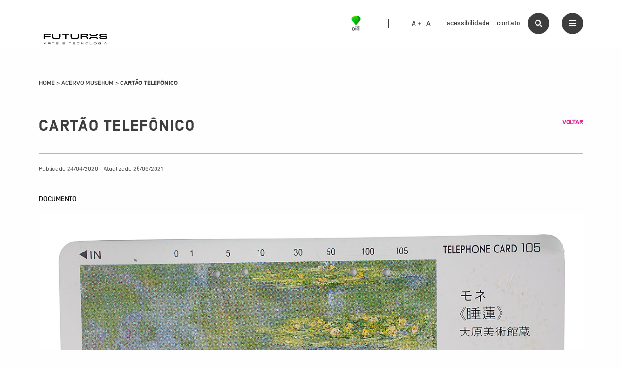

--- FILE ---
content_type: text/css
request_url: https://acervo.oifuturo.org.br/wp-content/plugins/tainacan-related-items/assets/style.css?ver=6.4.7
body_size: 547
content:
.related-items {
    margin-top: 90px;
    margin-bottom: 30px;
    padding: 0 .625rem;
}

.related-items h3 {
    margin-bottom: 30px;
}


.related-items--wrapper {
    display: grid;
    grid-template-columns: repeat(6, 1fr);
    grid-gap: 1.250rem;
}

.item .item--image {
    width: 100%;
}

.item .item--image img {
    width: 100%;
}

.item .item--title {
    font-size: var(--tainacan-base-font-size);
    color:     var(--tainacan-secondary);
    background-color: var(--tainacan-primary);
    padding: 12px;
}

--- FILE ---
content_type: application/javascript
request_url: https://acervo.oifuturo.org.br/wp-content/themes/musehum/assets/javascript/acessibilidade.js?ver=6.4.7
body_size: 547
content:
(function($){
    var cookies = Cookies.get();
    var singleFontSize = cookies.singleFontSize ? parseFloat(cookies.singleFontSize) : 1;
    
    function setSingleFontSize(){
        $('#single-the-content').css('font-size', singleFontSize + 'em');
    }

    $('.js-font-size').click(function(e){
        e.preventDefault();
        singleFontSize += parseFloat($(this).data('step'));
        setSingleFontSize();

        Cookies.set('singleFontSize', singleFontSize);
    });


    setSingleFontSize();
})(jQuery);

--- FILE ---
content_type: application/javascript
request_url: https://acervo.oifuturo.org.br/wp-content/themes/musehum/dist/app.js?ver=1593636359
body_size: 477103
content:
!function(e){var t={};function n(r){if(t[r])return t[r].exports;var i=t[r]={i:r,l:!1,exports:{}};return e[r].call(i.exports,i,i.exports,n),i.l=!0,i.exports}n.m=e,n.c=t,n.d=function(e,t,r){n.o(e,t)||Object.defineProperty(e,t,{enumerable:!0,get:r})},n.r=function(e){"undefined"!=typeof Symbol&&Symbol.toStringTag&&Object.defineProperty(e,Symbol.toStringTag,{value:"Module"}),Object.defineProperty(e,"__esModule",{value:!0})},n.t=function(e,t){if(1&t&&(e=n(e)),8&t)return e;if(4&t&&"object"==typeof e&&e&&e.__esModule)return e;var r=Object.create(null);if(n.r(r),Object.defineProperty(r,"default",{enumerable:!0,value:e}),2&t&&"string"!=typeof e)for(var i in e)n.d(r,i,function(t){return e[t]}.bind(null,i));return r},n.n=function(e){var t=e&&e.__esModule?function(){return e.default}:function(){return e};return n.d(t,"a",t),t},n.o=function(e,t){return Object.prototype.hasOwnProperty.call(e,t)},n.p="/",n(n.s=2)}([function(e,t){var n;n=function(){return this}();try{n=n||new Function("return this")()}catch(e){"object"==typeof window&&(n=window)}e.exports=n},function(e,t,n){e.exports=n(4)},function(e,t,n){n(3),e.exports=n(8)},function(e,t,n){"use strict";n.r(t);var r=n(1);new(n.n(r).a)({el:"#app"});function i(){jQuery(window).scrollTop()>20?jQuery(".main-header").addClass("scrolled"):jQuery(".main-header").removeClass("scrolled")}jQuery(document).ready((function(){if(i(),jQuery(window).on("keydown",(function(e){e.altKey&&49==e.which?window.scrollTo(0,0):e.altKey&&50==e.which?jQuery(".search-section").hasClass("active")?(jQuery(".search-section").toggleClass("active"),jQuery(".menu-section, .main-header").toggleClass("active")):jQuery(".menu-section, .content-wrapper .action-buttons .menu-btn, .main-header").toggleClass("active"):e.altKey&&51==e.which&&(jQuery(".menu-section, .main-header").hasClass("active")?(jQuery(".menu-section, .main-header").removeClass("active"),jQuery(".search-section").toggleClass("active")):(jQuery(".search-section, .content-wrapper .action-buttons .menu-btn").toggleClass("active"),jQuery(".content-wrapper .action-buttons .menu-btn").toggleClass("close-btn")))})),jQuery(".informative-message").length&&jQuery(".informative-message .fas").click((function(){jQuery(this).closest(".informative-message").fadeOut(150)})),jQuery(".archive .collection").length){var e=jQuery(".social-description .description").text(),t="";jQuery(".social-description .description").click((function(){jQuery(".social-description .description").hasClass("active")?jQuery(".social-description .description").text(t):jQuery(".social-description .description").text(e),jQuery(".social-description .description, .collection-sharer").toggleClass("active")})),jQuery(window).on("resize load",(function(){var e=jQuery(".social-description .description"),n=jQuery(".collection-thumbnail").outerHeight(),r=jQuery(".content-header").outerHeight()+50,i=1e3;if(e.length&&jQuery(".collection-thumbnail").length){for(e.outerHeight()+r>n?jQuery(".social-description .description").addClass("show-more"):jQuery(".social-description .description").removeClass("show-more");e.outerHeight()+r>n&&(e.text((function(e,t){return t.replace(/\W*\s(\S)*$/,"")})),!((i-=1)<=0)););t=e.text()}}))}function n(e){return e<=10?(jQuery(".control-button.decrease").attr("disabled",!0),jQuery(".control-button.decrease").addClass("disabled"),!1):e>=20?(jQuery(".control-button.increase").attr("disabled",!0),jQuery(".control-button.increase").addClass("disabled"),!1):(jQuery(".control-button.decrease").attr("disabled",!1),jQuery(".control-button.decrease").removeClass("disabled"),jQuery(".control-button.increase").attr("disabled",!1),jQuery(".control-button.increase").removeClass("disabled"),!0)}jQuery(".single-item-collection--attachments").slick({prevArrow:'<button type="button" data-role="none" class="single-item-collection--attachments-prev" aria-label="Previous" role="button" style="display: block;"></button>',nextArrow:'<button type="button" data-role="none" class="single-item-collection--attachments-next" aria-label="Next" role="button" style="display: block;"></button>',slidesToShow:6,slidesToScroll:1,autoplay:!1,autoplaySpeed:2e3,arrows:!0,responsive:[{breakpoint:1330,settings:{slidesToShow:6,slidesToScroll:1}},{breakpoint:1200,settings:{slidesToShow:5,slidesToScroll:1}},{breakpoint:1024,settings:{slidesToShow:4,slidesToScroll:1}},{breakpoint:820,settings:{slidesToShow:3,slidesToScroll:1}},{breakpoint:640,settings:{slidesToShow:2,slidesToScroll:1}},{breakpoint:460,settings:{slidesToShow:1,slidesToScroll:1}}]}),jQuery(".related-items--wrapper").slick({prevArrow:'<button type="button" data-role="none" class="single-item-collection--attachments-prev" aria-label="Previous" role="button" style="display: block;"></button>',nextArrow:'<button type="button" data-role="none" class="single-item-collection--attachments-next" aria-label="Next" role="button" style="display: block;"></button>',slidesToShow:3,slidesToScroll:1,autoplay:!1,autoplaySpeed:2e3,responsive:[{breakpoint:1330,settings:{slidesToShow:3,slidesToScroll:1}},{breakpoint:1200,settings:{slidesToShow:3,slidesToScroll:1}},{breakpoint:1024,settings:{slidesToShow:2,slidesToScroll:1}},{breakpoint:820,settings:{slidesToShow:2,slidesToScroll:1}},{breakpoint:640,settings:{slidesToShow:1,slidesToScroll:1}},{breakpoint:460,settings:{slidesToShow:1,slidesToScroll:1}}]}),lightbox.option({alwaysShowNavOnTouchDevices:!0,resizeDuration:200,wrapAround:!0,fitImagesInViewport:!0,showImageNumberLabel:!1}),jQuery(".card-special").length>0&&jQuery(".main-header").removeClass("scrolled"),jQuery(".search-link").click((function(e){e.preventDefault(),jQuery(".search-input").attr("value").length&&jQuery(".form-wrapper form").submit()})),jQuery(".search-btn").click((function(){jQuery(".search-section, .content-wrapper .action-buttons .menu-btn, .main-header").toggleClass("active"),jQuery(".content-wrapper .action-buttons .menu-btn").toggleClass("close-btn")})),jQuery(".content-wrapper .action-buttons .menu-btn").click((function(){jQuery(".search-section").hasClass("active")?(jQuery(".search-section, .content-wrapper .action-buttons .menu-btn, .main-header").toggleClass("active"),jQuery(".content-wrapper .action-buttons .menu-btn").toggleClass("close-btn")):(console.log("open primary menu"),jQuery(".menu-section, .content-wrapper .action-buttons .menu-btn, .main-header").toggleClass("active"))})),jQuery(".control-button.increase").click((function(){var e=jQuery("html").css("font-size"),t=parseInt(e)+1;n(t)&&(jQuery("html").css("font-size",t),localStorage.setItem("fontSizeAccessibility",t))})),jQuery(".control-button.decrease").click((function(){var e=jQuery("html").css("font-size"),t=parseInt(e)-1;n(t)&&(jQuery("html").css("font-size",t),localStorage.setItem("fontSizeAccessibility",t))})),localStorage.getItem("fontSizeAccessibility")&&jQuery("html").css("font-size",localStorage.getItem("fontSizeAccessibility")+"px");var r,o=jQuery("header.main-header"),a=0,s=o.outerHeight();jQuery(window).scroll((function(e){r=!0})),setInterval((function(){r&&(!function(){var e=jQuery(document).scrollTop();if(Math.abs(a-e)<=2)return;e>a&&e>s?o.removeClass("nav-down").addClass("nav-up"):e+jQuery(window).height()<jQuery(document).height()&&o.removeClass("nav-up").addClass("nav-down");a=e}(),r=!1)}),250);var c,l="";jQuery(".main-menu-wrapper ul:not(.sub-menu) > li > a").mouseenter((function(){this.innerHTML!==l&&(jQuery(c).closest("li").children(".sub-menu").removeClass("display-submenu"),jQuery(c).removeClass("current"),jQuery(this).closest("li").children(".sub-menu").addClass("display-submenu"),jQuery(this).addClass("current"),l=this.innerHTML,jQuery(".bg-text").fadeOut(100,(function(){jQuery(".bg-text").html(l),jQuery(".bg-text").fadeIn(400)})),c=this)})),jQuery((function(e){var t=[];0===t.length&&(t=e("body"));var n=function(){var n=e(".fullwidth");n.each((function(){var n=e(this);n.css({"margin-left":0,"margin-right":0});var r=n.offset().left-t.offset().left,i=t.outerWidth()-r-n.parent().outerWidth();n.css({"margin-left":-r,"margin-right":-i})})),n.length&&e(window).trigger("panelsStretchRows")};e(window).on("resize load",n),n()}))})),jQuery(window).scroll((function(){i()}))},function(e,t,n){"use strict";(function(t,n){var r=Object.freeze({});function i(e){return null==e}function o(e){return null!=e}function a(e){return!0===e}function s(e){return"string"==typeof e||"number"==typeof e||"symbol"==typeof e||"boolean"==typeof e}function c(e){return null!==e&&"object"==typeof e}var l=Object.prototype.toString;function u(e){return"[object Object]"===l.call(e)}function f(e){var t=parseFloat(String(e));return t>=0&&Math.floor(t)===t&&isFinite(e)}function d(e){return o(e)&&"function"==typeof e.then&&"function"==typeof e.catch}function p(e){return null==e?"":Array.isArray(e)||u(e)&&e.toString===l?JSON.stringify(e,null,2):String(e)}function v(e){var t=parseFloat(e);return isNaN(t)?e:t}function h(e,t){for(var n=Object.create(null),r=e.split(","),i=0;i<r.length;i++)n[r[i]]=!0;return t?function(e){return n[e.toLowerCase()]}:function(e){return n[e]}}var m=h("slot,component",!0),y=h("key,ref,slot,slot-scope,is");function g(e,t){if(e.length){var n=e.indexOf(t);if(n>-1)return e.splice(n,1)}}var b=Object.prototype.hasOwnProperty;function _(e,t){return b.call(e,t)}function w(e){var t=Object.create(null);return function(n){return t[n]||(t[n]=e(n))}}var $=/-(\w)/g,C=w((function(e){return e.replace($,(function(e,t){return t?t.toUpperCase():""}))})),x=w((function(e){return e.charAt(0).toUpperCase()+e.slice(1)})),k=/\B([A-Z])/g,A=w((function(e){return e.replace(k,"-$1").toLowerCase()})),S=Function.prototype.bind?function(e,t){return e.bind(t)}:function(e,t){function n(n){var r=arguments.length;return r?r>1?e.apply(t,arguments):e.call(t,n):e.call(t)}return n._length=e.length,n};function T(e,t){t=t||0;for(var n=e.length-t,r=new Array(n);n--;)r[n]=e[n+t];return r}function O(e,t){for(var n in t)e[n]=t[n];return e}function j(e){for(var t={},n=0;n<e.length;n++)e[n]&&O(t,e[n]);return t}function I(e,t,n){}var E=function(e,t,n){return!1},N=function(e){return e};function M(e,t){if(e===t)return!0;var n=c(e),r=c(t);if(!n||!r)return!n&&!r&&String(e)===String(t);try{var i=Array.isArray(e),o=Array.isArray(t);if(i&&o)return e.length===t.length&&e.every((function(e,n){return M(e,t[n])}));if(e instanceof Date&&t instanceof Date)return e.getTime()===t.getTime();if(i||o)return!1;var a=Object.keys(e),s=Object.keys(t);return a.length===s.length&&a.every((function(n){return M(e[n],t[n])}))}catch(e){return!1}}function L(e,t){for(var n=0;n<e.length;n++)if(M(e[n],t))return n;return-1}function D(e){var t=!1;return function(){t||(t=!0,e.apply(this,arguments))}}var P="data-server-rendered",F=["component","directive","filter"],Q=["beforeCreate","created","beforeMount","mounted","beforeUpdate","updated","beforeDestroy","destroyed","activated","deactivated","errorCaptured","serverPrefetch"],R={optionMergeStrategies:Object.create(null),silent:!1,productionTip:!1,devtools:!1,performance:!1,errorHandler:null,warnHandler:null,ignoredElements:[],keyCodes:Object.create(null),isReservedTag:E,isReservedAttr:E,isUnknownElement:E,getTagNamespace:I,parsePlatformTagName:N,mustUseProp:E,async:!0,_lifecycleHooks:Q},H=/a-zA-Z\u00B7\u00C0-\u00D6\u00D8-\u00F6\u00F8-\u037D\u037F-\u1FFF\u200C-\u200D\u203F-\u2040\u2070-\u218F\u2C00-\u2FEF\u3001-\uD7FF\uF900-\uFDCF\uFDF0-\uFFFD/;function z(e,t,n,r){Object.defineProperty(e,t,{value:n,enumerable:!!r,writable:!0,configurable:!0})}var B,U=new RegExp("[^"+H.source+".$_\\d]"),V="__proto__"in{},K="undefined"!=typeof window,J="undefined"!=typeof WXEnvironment&&!!WXEnvironment.platform,W=J&&WXEnvironment.platform.toLowerCase(),q=K&&window.navigator.userAgent.toLowerCase(),Z=q&&/msie|trident/.test(q),G=q&&q.indexOf("msie 9.0")>0,X=q&&q.indexOf("edge/")>0,Y=(q&&q.indexOf("android"),q&&/iphone|ipad|ipod|ios/.test(q)||"ios"===W),ee=(q&&/chrome\/\d+/.test(q),q&&/phantomjs/.test(q),q&&q.match(/firefox\/(\d+)/)),te={}.watch,ne=!1;if(K)try{var re={};Object.defineProperty(re,"passive",{get:function(){ne=!0}}),window.addEventListener("test-passive",null,re)}catch(r){}var ie=function(){return void 0===B&&(B=!K&&!J&&void 0!==t&&t.process&&"server"===t.process.env.VUE_ENV),B},oe=K&&window.__VUE_DEVTOOLS_GLOBAL_HOOK__;function ae(e){return"function"==typeof e&&/native code/.test(e.toString())}var se,ce="undefined"!=typeof Symbol&&ae(Symbol)&&"undefined"!=typeof Reflect&&ae(Reflect.ownKeys);se="undefined"!=typeof Set&&ae(Set)?Set:function(){function e(){this.set=Object.create(null)}return e.prototype.has=function(e){return!0===this.set[e]},e.prototype.add=function(e){this.set[e]=!0},e.prototype.clear=function(){this.set=Object.create(null)},e}();var le=I,ue=0,fe=function(){this.id=ue++,this.subs=[]};fe.prototype.addSub=function(e){this.subs.push(e)},fe.prototype.removeSub=function(e){g(this.subs,e)},fe.prototype.depend=function(){fe.target&&fe.target.addDep(this)},fe.prototype.notify=function(){for(var e=this.subs.slice(),t=0,n=e.length;t<n;t++)e[t].update()},fe.target=null;var de=[];function pe(e){de.push(e),fe.target=e}function ve(){de.pop(),fe.target=de[de.length-1]}var he=function(e,t,n,r,i,o,a,s){this.tag=e,this.data=t,this.children=n,this.text=r,this.elm=i,this.ns=void 0,this.context=o,this.fnContext=void 0,this.fnOptions=void 0,this.fnScopeId=void 0,this.key=t&&t.key,this.componentOptions=a,this.componentInstance=void 0,this.parent=void 0,this.raw=!1,this.isStatic=!1,this.isRootInsert=!0,this.isComment=!1,this.isCloned=!1,this.isOnce=!1,this.asyncFactory=s,this.asyncMeta=void 0,this.isAsyncPlaceholder=!1},me={child:{configurable:!0}};me.child.get=function(){return this.componentInstance},Object.defineProperties(he.prototype,me);var ye=function(e){void 0===e&&(e="");var t=new he;return t.text=e,t.isComment=!0,t};function ge(e){return new he(void 0,void 0,void 0,String(e))}function be(e){var t=new he(e.tag,e.data,e.children&&e.children.slice(),e.text,e.elm,e.context,e.componentOptions,e.asyncFactory);return t.ns=e.ns,t.isStatic=e.isStatic,t.key=e.key,t.isComment=e.isComment,t.fnContext=e.fnContext,t.fnOptions=e.fnOptions,t.fnScopeId=e.fnScopeId,t.asyncMeta=e.asyncMeta,t.isCloned=!0,t}var _e=Array.prototype,we=Object.create(_e);["push","pop","shift","unshift","splice","sort","reverse"].forEach((function(e){var t=_e[e];z(we,e,(function(){for(var n=[],r=arguments.length;r--;)n[r]=arguments[r];var i,o=t.apply(this,n),a=this.__ob__;switch(e){case"push":case"unshift":i=n;break;case"splice":i=n.slice(2)}return i&&a.observeArray(i),a.dep.notify(),o}))}));var $e=Object.getOwnPropertyNames(we),Ce=!0;function xe(e){Ce=e}var ke=function(e){var t;this.value=e,this.dep=new fe,this.vmCount=0,z(e,"__ob__",this),Array.isArray(e)?(V?(t=we,e.__proto__=t):function(e,t,n){for(var r=0,i=n.length;r<i;r++){var o=n[r];z(e,o,t[o])}}(e,we,$e),this.observeArray(e)):this.walk(e)};function Ae(e,t){var n;if(c(e)&&!(e instanceof he))return _(e,"__ob__")&&e.__ob__ instanceof ke?n=e.__ob__:Ce&&!ie()&&(Array.isArray(e)||u(e))&&Object.isExtensible(e)&&!e._isVue&&(n=new ke(e)),t&&n&&n.vmCount++,n}function Se(e,t,n,r,i){var o=new fe,a=Object.getOwnPropertyDescriptor(e,t);if(!a||!1!==a.configurable){var s=a&&a.get,c=a&&a.set;s&&!c||2!==arguments.length||(n=e[t]);var l=!i&&Ae(n);Object.defineProperty(e,t,{enumerable:!0,configurable:!0,get:function(){var t=s?s.call(e):n;return fe.target&&(o.depend(),l&&(l.dep.depend(),Array.isArray(t)&&function e(t){for(var n=void 0,r=0,i=t.length;r<i;r++)(n=t[r])&&n.__ob__&&n.__ob__.dep.depend(),Array.isArray(n)&&e(n)}(t))),t},set:function(t){var r=s?s.call(e):n;t===r||t!=t&&r!=r||s&&!c||(c?c.call(e,t):n=t,l=!i&&Ae(t),o.notify())}})}}function Te(e,t,n){if(Array.isArray(e)&&f(t))return e.length=Math.max(e.length,t),e.splice(t,1,n),n;if(t in e&&!(t in Object.prototype))return e[t]=n,n;var r=e.__ob__;return e._isVue||r&&r.vmCount?n:r?(Se(r.value,t,n),r.dep.notify(),n):(e[t]=n,n)}function Oe(e,t){if(Array.isArray(e)&&f(t))e.splice(t,1);else{var n=e.__ob__;e._isVue||n&&n.vmCount||_(e,t)&&(delete e[t],n&&n.dep.notify())}}ke.prototype.walk=function(e){for(var t=Object.keys(e),n=0;n<t.length;n++)Se(e,t[n])},ke.prototype.observeArray=function(e){for(var t=0,n=e.length;t<n;t++)Ae(e[t])};var je=R.optionMergeStrategies;function Ie(e,t){if(!t)return e;for(var n,r,i,o=ce?Reflect.ownKeys(t):Object.keys(t),a=0;a<o.length;a++)"__ob__"!==(n=o[a])&&(r=e[n],i=t[n],_(e,n)?r!==i&&u(r)&&u(i)&&Ie(r,i):Te(e,n,i));return e}function Ee(e,t,n){return n?function(){var r="function"==typeof t?t.call(n,n):t,i="function"==typeof e?e.call(n,n):e;return r?Ie(r,i):i}:t?e?function(){return Ie("function"==typeof t?t.call(this,this):t,"function"==typeof e?e.call(this,this):e)}:t:e}function Ne(e,t){var n=t?e?e.concat(t):Array.isArray(t)?t:[t]:e;return n?function(e){for(var t=[],n=0;n<e.length;n++)-1===t.indexOf(e[n])&&t.push(e[n]);return t}(n):n}function Me(e,t,n,r){var i=Object.create(e||null);return t?O(i,t):i}je.data=function(e,t,n){return n?Ee(e,t,n):t&&"function"!=typeof t?e:Ee(e,t)},Q.forEach((function(e){je[e]=Ne})),F.forEach((function(e){je[e+"s"]=Me})),je.watch=function(e,t,n,r){if(e===te&&(e=void 0),t===te&&(t=void 0),!t)return Object.create(e||null);if(!e)return t;var i={};for(var o in O(i,e),t){var a=i[o],s=t[o];a&&!Array.isArray(a)&&(a=[a]),i[o]=a?a.concat(s):Array.isArray(s)?s:[s]}return i},je.props=je.methods=je.inject=je.computed=function(e,t,n,r){if(!e)return t;var i=Object.create(null);return O(i,e),t&&O(i,t),i},je.provide=Ee;var Le=function(e,t){return void 0===t?e:t};function De(e,t,n){if("function"==typeof t&&(t=t.options),function(e,t){var n=e.props;if(n){var r,i,o={};if(Array.isArray(n))for(r=n.length;r--;)"string"==typeof(i=n[r])&&(o[C(i)]={type:null});else if(u(n))for(var a in n)i=n[a],o[C(a)]=u(i)?i:{type:i};e.props=o}}(t),function(e,t){var n=e.inject;if(n){var r=e.inject={};if(Array.isArray(n))for(var i=0;i<n.length;i++)r[n[i]]={from:n[i]};else if(u(n))for(var o in n){var a=n[o];r[o]=u(a)?O({from:o},a):{from:a}}}}(t),function(e){var t=e.directives;if(t)for(var n in t){var r=t[n];"function"==typeof r&&(t[n]={bind:r,update:r})}}(t),!t._base&&(t.extends&&(e=De(e,t.extends,n)),t.mixins))for(var r=0,i=t.mixins.length;r<i;r++)e=De(e,t.mixins[r],n);var o,a={};for(o in e)s(o);for(o in t)_(e,o)||s(o);function s(r){var i=je[r]||Le;a[r]=i(e[r],t[r],n,r)}return a}function Pe(e,t,n,r){if("string"==typeof n){var i=e[t];if(_(i,n))return i[n];var o=C(n);if(_(i,o))return i[o];var a=x(o);return _(i,a)?i[a]:i[n]||i[o]||i[a]}}function Fe(e,t,n,r){var i=t[e],o=!_(n,e),a=n[e],s=He(Boolean,i.type);if(s>-1)if(o&&!_(i,"default"))a=!1;else if(""===a||a===A(e)){var c=He(String,i.type);(c<0||s<c)&&(a=!0)}if(void 0===a){a=function(e,t,n){if(_(t,"default")){var r=t.default;return e&&e.$options.propsData&&void 0===e.$options.propsData[n]&&void 0!==e._props[n]?e._props[n]:"function"==typeof r&&"Function"!==Qe(t.type)?r.call(e):r}}(r,i,e);var l=Ce;xe(!0),Ae(a),xe(l)}return a}function Qe(e){var t=e&&e.toString().match(/^\s*function (\w+)/);return t?t[1]:""}function Re(e,t){return Qe(e)===Qe(t)}function He(e,t){if(!Array.isArray(t))return Re(t,e)?0:-1;for(var n=0,r=t.length;n<r;n++)if(Re(t[n],e))return n;return-1}function ze(e,t,n){pe();try{if(t)for(var r=t;r=r.$parent;){var i=r.$options.errorCaptured;if(i)for(var o=0;o<i.length;o++)try{if(!1===i[o].call(r,e,t,n))return}catch(e){Ue(e,r,"errorCaptured hook")}}Ue(e,t,n)}finally{ve()}}function Be(e,t,n,r,i){var o;try{(o=n?e.apply(t,n):e.call(t))&&!o._isVue&&d(o)&&!o._handled&&(o.catch((function(e){return ze(e,r,i+" (Promise/async)")})),o._handled=!0)}catch(e){ze(e,r,i)}return o}function Ue(e,t,n){if(R.errorHandler)try{return R.errorHandler.call(null,e,t,n)}catch(t){t!==e&&Ve(t,null,"config.errorHandler")}Ve(e,t,n)}function Ve(e,t,n){if(!K&&!J||"undefined"==typeof console)throw e;console.error(e)}var Ke,Je=!1,We=[],qe=!1;function Ze(){qe=!1;var e=We.slice(0);We.length=0;for(var t=0;t<e.length;t++)e[t]()}if("undefined"!=typeof Promise&&ae(Promise)){var Ge=Promise.resolve();Ke=function(){Ge.then(Ze),Y&&setTimeout(I)},Je=!0}else if(Z||"undefined"==typeof MutationObserver||!ae(MutationObserver)&&"[object MutationObserverConstructor]"!==MutationObserver.toString())Ke=void 0!==n&&ae(n)?function(){n(Ze)}:function(){setTimeout(Ze,0)};else{var Xe=1,Ye=new MutationObserver(Ze),et=document.createTextNode(String(Xe));Ye.observe(et,{characterData:!0}),Ke=function(){Xe=(Xe+1)%2,et.data=String(Xe)},Je=!0}function tt(e,t){var n;if(We.push((function(){if(e)try{e.call(t)}catch(e){ze(e,t,"nextTick")}else n&&n(t)})),qe||(qe=!0,Ke()),!e&&"undefined"!=typeof Promise)return new Promise((function(e){n=e}))}var nt=new se;function rt(e){!function e(t,n){var r,i,o=Array.isArray(t);if(!(!o&&!c(t)||Object.isFrozen(t)||t instanceof he)){if(t.__ob__){var a=t.__ob__.dep.id;if(n.has(a))return;n.add(a)}if(o)for(r=t.length;r--;)e(t[r],n);else for(r=(i=Object.keys(t)).length;r--;)e(t[i[r]],n)}}(e,nt),nt.clear()}var it=w((function(e){var t="&"===e.charAt(0),n="~"===(e=t?e.slice(1):e).charAt(0),r="!"===(e=n?e.slice(1):e).charAt(0);return{name:e=r?e.slice(1):e,once:n,capture:r,passive:t}}));function ot(e,t){function n(){var e=arguments,r=n.fns;if(!Array.isArray(r))return Be(r,null,arguments,t,"v-on handler");for(var i=r.slice(),o=0;o<i.length;o++)Be(i[o],null,e,t,"v-on handler")}return n.fns=e,n}function at(e,t,n,r,o,s){var c,l,u,f;for(c in e)l=e[c],u=t[c],f=it(c),i(l)||(i(u)?(i(l.fns)&&(l=e[c]=ot(l,s)),a(f.once)&&(l=e[c]=o(f.name,l,f.capture)),n(f.name,l,f.capture,f.passive,f.params)):l!==u&&(u.fns=l,e[c]=u));for(c in t)i(e[c])&&r((f=it(c)).name,t[c],f.capture)}function st(e,t,n){var r;e instanceof he&&(e=e.data.hook||(e.data.hook={}));var s=e[t];function c(){n.apply(this,arguments),g(r.fns,c)}i(s)?r=ot([c]):o(s.fns)&&a(s.merged)?(r=s).fns.push(c):r=ot([s,c]),r.merged=!0,e[t]=r}function ct(e,t,n,r,i){if(o(t)){if(_(t,n))return e[n]=t[n],i||delete t[n],!0;if(_(t,r))return e[n]=t[r],i||delete t[r],!0}return!1}function lt(e){return s(e)?[ge(e)]:Array.isArray(e)?function e(t,n){var r,c,l,u,f=[];for(r=0;r<t.length;r++)i(c=t[r])||"boolean"==typeof c||(u=f[l=f.length-1],Array.isArray(c)?c.length>0&&(ut((c=e(c,(n||"")+"_"+r))[0])&&ut(u)&&(f[l]=ge(u.text+c[0].text),c.shift()),f.push.apply(f,c)):s(c)?ut(u)?f[l]=ge(u.text+c):""!==c&&f.push(ge(c)):ut(c)&&ut(u)?f[l]=ge(u.text+c.text):(a(t._isVList)&&o(c.tag)&&i(c.key)&&o(n)&&(c.key="__vlist"+n+"_"+r+"__"),f.push(c)));return f}(e):void 0}function ut(e){return o(e)&&o(e.text)&&!1===e.isComment}function ft(e,t){if(e){for(var n=Object.create(null),r=ce?Reflect.ownKeys(e):Object.keys(e),i=0;i<r.length;i++){var o=r[i];if("__ob__"!==o){for(var a=e[o].from,s=t;s;){if(s._provided&&_(s._provided,a)){n[o]=s._provided[a];break}s=s.$parent}if(!s&&"default"in e[o]){var c=e[o].default;n[o]="function"==typeof c?c.call(t):c}}}return n}}function dt(e,t){if(!e||!e.length)return{};for(var n={},r=0,i=e.length;r<i;r++){var o=e[r],a=o.data;if(a&&a.attrs&&a.attrs.slot&&delete a.attrs.slot,o.context!==t&&o.fnContext!==t||!a||null==a.slot)(n.default||(n.default=[])).push(o);else{var s=a.slot,c=n[s]||(n[s]=[]);"template"===o.tag?c.push.apply(c,o.children||[]):c.push(o)}}for(var l in n)n[l].every(pt)&&delete n[l];return n}function pt(e){return e.isComment&&!e.asyncFactory||" "===e.text}function vt(e,t,n){var i,o=Object.keys(t).length>0,a=e?!!e.$stable:!o,s=e&&e.$key;if(e){if(e._normalized)return e._normalized;if(a&&n&&n!==r&&s===n.$key&&!o&&!n.$hasNormal)return n;for(var c in i={},e)e[c]&&"$"!==c[0]&&(i[c]=ht(t,c,e[c]))}else i={};for(var l in t)l in i||(i[l]=mt(t,l));return e&&Object.isExtensible(e)&&(e._normalized=i),z(i,"$stable",a),z(i,"$key",s),z(i,"$hasNormal",o),i}function ht(e,t,n){var r=function(){var e=arguments.length?n.apply(null,arguments):n({});return(e=e&&"object"==typeof e&&!Array.isArray(e)?[e]:lt(e))&&(0===e.length||1===e.length&&e[0].isComment)?void 0:e};return n.proxy&&Object.defineProperty(e,t,{get:r,enumerable:!0,configurable:!0}),r}function mt(e,t){return function(){return e[t]}}function yt(e,t){var n,r,i,a,s;if(Array.isArray(e)||"string"==typeof e)for(n=new Array(e.length),r=0,i=e.length;r<i;r++)n[r]=t(e[r],r);else if("number"==typeof e)for(n=new Array(e),r=0;r<e;r++)n[r]=t(r+1,r);else if(c(e))if(ce&&e[Symbol.iterator]){n=[];for(var l=e[Symbol.iterator](),u=l.next();!u.done;)n.push(t(u.value,n.length)),u=l.next()}else for(a=Object.keys(e),n=new Array(a.length),r=0,i=a.length;r<i;r++)s=a[r],n[r]=t(e[s],s,r);return o(n)||(n=[]),n._isVList=!0,n}function gt(e,t,n,r){var i,o=this.$scopedSlots[e];o?(n=n||{},r&&(n=O(O({},r),n)),i=o(n)||t):i=this.$slots[e]||t;var a=n&&n.slot;return a?this.$createElement("template",{slot:a},i):i}function bt(e){return Pe(this.$options,"filters",e)||N}function _t(e,t){return Array.isArray(e)?-1===e.indexOf(t):e!==t}function wt(e,t,n,r,i){var o=R.keyCodes[t]||n;return i&&r&&!R.keyCodes[t]?_t(i,r):o?_t(o,e):r?A(r)!==t:void 0}function $t(e,t,n,r,i){if(n&&c(n)){var o;Array.isArray(n)&&(n=j(n));var a=function(a){if("class"===a||"style"===a||y(a))o=e;else{var s=e.attrs&&e.attrs.type;o=r||R.mustUseProp(t,s,a)?e.domProps||(e.domProps={}):e.attrs||(e.attrs={})}var c=C(a),l=A(a);c in o||l in o||(o[a]=n[a],i&&((e.on||(e.on={}))["update:"+a]=function(e){n[a]=e}))};for(var s in n)a(s)}return e}function Ct(e,t){var n=this._staticTrees||(this._staticTrees=[]),r=n[e];return r&&!t||kt(r=n[e]=this.$options.staticRenderFns[e].call(this._renderProxy,null,this),"__static__"+e,!1),r}function xt(e,t,n){return kt(e,"__once__"+t+(n?"_"+n:""),!0),e}function kt(e,t,n){if(Array.isArray(e))for(var r=0;r<e.length;r++)e[r]&&"string"!=typeof e[r]&&At(e[r],t+"_"+r,n);else At(e,t,n)}function At(e,t,n){e.isStatic=!0,e.key=t,e.isOnce=n}function St(e,t){if(t&&u(t)){var n=e.on=e.on?O({},e.on):{};for(var r in t){var i=n[r],o=t[r];n[r]=i?[].concat(i,o):o}}return e}function Tt(e,t,n,r){t=t||{$stable:!n};for(var i=0;i<e.length;i++){var o=e[i];Array.isArray(o)?Tt(o,t,n):o&&(o.proxy&&(o.fn.proxy=!0),t[o.key]=o.fn)}return r&&(t.$key=r),t}function Ot(e,t){for(var n=0;n<t.length;n+=2){var r=t[n];"string"==typeof r&&r&&(e[t[n]]=t[n+1])}return e}function jt(e,t){return"string"==typeof e?t+e:e}function It(e){e._o=xt,e._n=v,e._s=p,e._l=yt,e._t=gt,e._q=M,e._i=L,e._m=Ct,e._f=bt,e._k=wt,e._b=$t,e._v=ge,e._e=ye,e._u=Tt,e._g=St,e._d=Ot,e._p=jt}function Et(e,t,n,i,o){var s,c=this,l=o.options;_(i,"_uid")?(s=Object.create(i))._original=i:(s=i,i=i._original);var u=a(l._compiled),f=!u;this.data=e,this.props=t,this.children=n,this.parent=i,this.listeners=e.on||r,this.injections=ft(l.inject,i),this.slots=function(){return c.$slots||vt(e.scopedSlots,c.$slots=dt(n,i)),c.$slots},Object.defineProperty(this,"scopedSlots",{enumerable:!0,get:function(){return vt(e.scopedSlots,this.slots())}}),u&&(this.$options=l,this.$slots=this.slots(),this.$scopedSlots=vt(e.scopedSlots,this.$slots)),l._scopeId?this._c=function(e,t,n,r){var o=Qt(s,e,t,n,r,f);return o&&!Array.isArray(o)&&(o.fnScopeId=l._scopeId,o.fnContext=i),o}:this._c=function(e,t,n,r){return Qt(s,e,t,n,r,f)}}function Nt(e,t,n,r,i){var o=be(e);return o.fnContext=n,o.fnOptions=r,t.slot&&((o.data||(o.data={})).slot=t.slot),o}function Mt(e,t){for(var n in t)e[C(n)]=t[n]}It(Et.prototype);var Lt={init:function(e,t){if(e.componentInstance&&!e.componentInstance._isDestroyed&&e.data.keepAlive){var n=e;Lt.prepatch(n,n)}else(e.componentInstance=function(e,t){var n={_isComponent:!0,_parentVnode:e,parent:t},r=e.data.inlineTemplate;return o(r)&&(n.render=r.render,n.staticRenderFns=r.staticRenderFns),new e.componentOptions.Ctor(n)}(e,qt)).$mount(t?e.elm:void 0,t)},prepatch:function(e,t){var n=t.componentOptions;!function(e,t,n,i,o){var a=i.data.scopedSlots,s=e.$scopedSlots,c=!!(a&&!a.$stable||s!==r&&!s.$stable||a&&e.$scopedSlots.$key!==a.$key),l=!!(o||e.$options._renderChildren||c);if(e.$options._parentVnode=i,e.$vnode=i,e._vnode&&(e._vnode.parent=i),e.$options._renderChildren=o,e.$attrs=i.data.attrs||r,e.$listeners=n||r,t&&e.$options.props){xe(!1);for(var u=e._props,f=e.$options._propKeys||[],d=0;d<f.length;d++){var p=f[d],v=e.$options.props;u[p]=Fe(p,v,t,e)}xe(!0),e.$options.propsData=t}n=n||r;var h=e.$options._parentListeners;e.$options._parentListeners=n,Wt(e,n,h),l&&(e.$slots=dt(o,i.context),e.$forceUpdate())}(t.componentInstance=e.componentInstance,n.propsData,n.listeners,t,n.children)},insert:function(e){var t,n=e.context,r=e.componentInstance;r._isMounted||(r._isMounted=!0,Yt(r,"mounted")),e.data.keepAlive&&(n._isMounted?((t=r)._inactive=!1,tn.push(t)):Xt(r,!0))},destroy:function(e){var t=e.componentInstance;t._isDestroyed||(e.data.keepAlive?function e(t,n){if(!(n&&(t._directInactive=!0,Gt(t))||t._inactive)){t._inactive=!0;for(var r=0;r<t.$children.length;r++)e(t.$children[r]);Yt(t,"deactivated")}}(t,!0):t.$destroy())}},Dt=Object.keys(Lt);function Pt(e,t,n,s,l){if(!i(e)){var u=n.$options._base;if(c(e)&&(e=u.extend(e)),"function"==typeof e){var f;if(i(e.cid)&&void 0===(e=function(e,t){if(a(e.error)&&o(e.errorComp))return e.errorComp;if(o(e.resolved))return e.resolved;var n=Ht;if(n&&o(e.owners)&&-1===e.owners.indexOf(n)&&e.owners.push(n),a(e.loading)&&o(e.loadingComp))return e.loadingComp;if(n&&!o(e.owners)){var r=e.owners=[n],s=!0,l=null,u=null;n.$on("hook:destroyed",(function(){return g(r,n)}));var f=function(e){for(var t=0,n=r.length;t<n;t++)r[t].$forceUpdate();e&&(r.length=0,null!==l&&(clearTimeout(l),l=null),null!==u&&(clearTimeout(u),u=null))},p=D((function(n){e.resolved=zt(n,t),s?r.length=0:f(!0)})),v=D((function(t){o(e.errorComp)&&(e.error=!0,f(!0))})),h=e(p,v);return c(h)&&(d(h)?i(e.resolved)&&h.then(p,v):d(h.component)&&(h.component.then(p,v),o(h.error)&&(e.errorComp=zt(h.error,t)),o(h.loading)&&(e.loadingComp=zt(h.loading,t),0===h.delay?e.loading=!0:l=setTimeout((function(){l=null,i(e.resolved)&&i(e.error)&&(e.loading=!0,f(!1))}),h.delay||200)),o(h.timeout)&&(u=setTimeout((function(){u=null,i(e.resolved)&&v(null)}),h.timeout)))),s=!1,e.loading?e.loadingComp:e.resolved}}(f=e,u)))return function(e,t,n,r,i){var o=ye();return o.asyncFactory=e,o.asyncMeta={data:t,context:n,children:r,tag:i},o}(f,t,n,s,l);t=t||{},wn(e),o(t.model)&&function(e,t){var n=e.model&&e.model.prop||"value",r=e.model&&e.model.event||"input";(t.attrs||(t.attrs={}))[n]=t.model.value;var i=t.on||(t.on={}),a=i[r],s=t.model.callback;o(a)?(Array.isArray(a)?-1===a.indexOf(s):a!==s)&&(i[r]=[s].concat(a)):i[r]=s}(e.options,t);var p=function(e,t,n){var r=t.options.props;if(!i(r)){var a={},s=e.attrs,c=e.props;if(o(s)||o(c))for(var l in r){var u=A(l);ct(a,c,l,u,!0)||ct(a,s,l,u,!1)}return a}}(t,e);if(a(e.options.functional))return function(e,t,n,i,a){var s=e.options,c={},l=s.props;if(o(l))for(var u in l)c[u]=Fe(u,l,t||r);else o(n.attrs)&&Mt(c,n.attrs),o(n.props)&&Mt(c,n.props);var f=new Et(n,c,a,i,e),d=s.render.call(null,f._c,f);if(d instanceof he)return Nt(d,n,f.parent,s);if(Array.isArray(d)){for(var p=lt(d)||[],v=new Array(p.length),h=0;h<p.length;h++)v[h]=Nt(p[h],n,f.parent,s);return v}}(e,p,t,n,s);var v=t.on;if(t.on=t.nativeOn,a(e.options.abstract)){var h=t.slot;t={},h&&(t.slot=h)}!function(e){for(var t=e.hook||(e.hook={}),n=0;n<Dt.length;n++){var r=Dt[n],i=t[r],o=Lt[r];i===o||i&&i._merged||(t[r]=i?Ft(o,i):o)}}(t);var m=e.options.name||l;return new he("vue-component-"+e.cid+(m?"-"+m:""),t,void 0,void 0,void 0,n,{Ctor:e,propsData:p,listeners:v,tag:l,children:s},f)}}}function Ft(e,t){var n=function(n,r){e(n,r),t(n,r)};return n._merged=!0,n}function Qt(e,t,n,r,l,u){return(Array.isArray(n)||s(n))&&(l=r,r=n,n=void 0),a(u)&&(l=2),function(e,t,n,r,s){if(o(n)&&o(n.__ob__))return ye();if(o(n)&&o(n.is)&&(t=n.is),!t)return ye();var l,u,f;(Array.isArray(r)&&"function"==typeof r[0]&&((n=n||{}).scopedSlots={default:r[0]},r.length=0),2===s?r=lt(r):1===s&&(r=function(e){for(var t=0;t<e.length;t++)if(Array.isArray(e[t]))return Array.prototype.concat.apply([],e);return e}(r)),"string"==typeof t)?(u=e.$vnode&&e.$vnode.ns||R.getTagNamespace(t),l=R.isReservedTag(t)?new he(R.parsePlatformTagName(t),n,r,void 0,void 0,e):n&&n.pre||!o(f=Pe(e.$options,"components",t))?new he(t,n,r,void 0,void 0,e):Pt(f,n,e,r,t)):l=Pt(t,n,e,r);return Array.isArray(l)?l:o(l)?(o(u)&&function e(t,n,r){if(t.ns=n,"foreignObject"===t.tag&&(n=void 0,r=!0),o(t.children))for(var s=0,c=t.children.length;s<c;s++){var l=t.children[s];o(l.tag)&&(i(l.ns)||a(r)&&"svg"!==l.tag)&&e(l,n,r)}}(l,u),o(n)&&function(e){c(e.style)&&rt(e.style),c(e.class)&&rt(e.class)}(n),l):ye()}(e,t,n,r,l)}var Rt,Ht=null;function zt(e,t){return(e.__esModule||ce&&"Module"===e[Symbol.toStringTag])&&(e=e.default),c(e)?t.extend(e):e}function Bt(e){return e.isComment&&e.asyncFactory}function Ut(e){if(Array.isArray(e))for(var t=0;t<e.length;t++){var n=e[t];if(o(n)&&(o(n.componentOptions)||Bt(n)))return n}}function Vt(e,t){Rt.$on(e,t)}function Kt(e,t){Rt.$off(e,t)}function Jt(e,t){var n=Rt;return function r(){null!==t.apply(null,arguments)&&n.$off(e,r)}}function Wt(e,t,n){Rt=e,at(t,n||{},Vt,Kt,Jt,e),Rt=void 0}var qt=null;function Zt(e){var t=qt;return qt=e,function(){qt=t}}function Gt(e){for(;e&&(e=e.$parent);)if(e._inactive)return!0;return!1}function Xt(e,t){if(t){if(e._directInactive=!1,Gt(e))return}else if(e._directInactive)return;if(e._inactive||null===e._inactive){e._inactive=!1;for(var n=0;n<e.$children.length;n++)Xt(e.$children[n]);Yt(e,"activated")}}function Yt(e,t){pe();var n=e.$options[t],r=t+" hook";if(n)for(var i=0,o=n.length;i<o;i++)Be(n[i],e,null,e,r);e._hasHookEvent&&e.$emit("hook:"+t),ve()}var en=[],tn=[],nn={},rn=!1,on=!1,an=0,sn=0,cn=Date.now;if(K&&!Z){var ln=window.performance;ln&&"function"==typeof ln.now&&cn()>document.createEvent("Event").timeStamp&&(cn=function(){return ln.now()})}function un(){var e,t;for(sn=cn(),on=!0,en.sort((function(e,t){return e.id-t.id})),an=0;an<en.length;an++)(e=en[an]).before&&e.before(),t=e.id,nn[t]=null,e.run();var n=tn.slice(),r=en.slice();an=en.length=tn.length=0,nn={},rn=on=!1,function(e){for(var t=0;t<e.length;t++)e[t]._inactive=!0,Xt(e[t],!0)}(n),function(e){for(var t=e.length;t--;){var n=e[t],r=n.vm;r._watcher===n&&r._isMounted&&!r._isDestroyed&&Yt(r,"updated")}}(r),oe&&R.devtools&&oe.emit("flush")}var fn=0,dn=function(e,t,n,r,i){this.vm=e,i&&(e._watcher=this),e._watchers.push(this),r?(this.deep=!!r.deep,this.user=!!r.user,this.lazy=!!r.lazy,this.sync=!!r.sync,this.before=r.before):this.deep=this.user=this.lazy=this.sync=!1,this.cb=n,this.id=++fn,this.active=!0,this.dirty=this.lazy,this.deps=[],this.newDeps=[],this.depIds=new se,this.newDepIds=new se,this.expression="","function"==typeof t?this.getter=t:(this.getter=function(e){if(!U.test(e)){var t=e.split(".");return function(e){for(var n=0;n<t.length;n++){if(!e)return;e=e[t[n]]}return e}}}(t),this.getter||(this.getter=I)),this.value=this.lazy?void 0:this.get()};dn.prototype.get=function(){var e;pe(this);var t=this.vm;try{e=this.getter.call(t,t)}catch(e){if(!this.user)throw e;ze(e,t,'getter for watcher "'+this.expression+'"')}finally{this.deep&&rt(e),ve(),this.cleanupDeps()}return e},dn.prototype.addDep=function(e){var t=e.id;this.newDepIds.has(t)||(this.newDepIds.add(t),this.newDeps.push(e),this.depIds.has(t)||e.addSub(this))},dn.prototype.cleanupDeps=function(){for(var e=this.deps.length;e--;){var t=this.deps[e];this.newDepIds.has(t.id)||t.removeSub(this)}var n=this.depIds;this.depIds=this.newDepIds,this.newDepIds=n,this.newDepIds.clear(),n=this.deps,this.deps=this.newDeps,this.newDeps=n,this.newDeps.length=0},dn.prototype.update=function(){this.lazy?this.dirty=!0:this.sync?this.run():function(e){var t=e.id;if(null==nn[t]){if(nn[t]=!0,on){for(var n=en.length-1;n>an&&en[n].id>e.id;)n--;en.splice(n+1,0,e)}else en.push(e);rn||(rn=!0,tt(un))}}(this)},dn.prototype.run=function(){if(this.active){var e=this.get();if(e!==this.value||c(e)||this.deep){var t=this.value;if(this.value=e,this.user)try{this.cb.call(this.vm,e,t)}catch(e){ze(e,this.vm,'callback for watcher "'+this.expression+'"')}else this.cb.call(this.vm,e,t)}}},dn.prototype.evaluate=function(){this.value=this.get(),this.dirty=!1},dn.prototype.depend=function(){for(var e=this.deps.length;e--;)this.deps[e].depend()},dn.prototype.teardown=function(){if(this.active){this.vm._isBeingDestroyed||g(this.vm._watchers,this);for(var e=this.deps.length;e--;)this.deps[e].removeSub(this);this.active=!1}};var pn={enumerable:!0,configurable:!0,get:I,set:I};function vn(e,t,n){pn.get=function(){return this[t][n]},pn.set=function(e){this[t][n]=e},Object.defineProperty(e,n,pn)}var hn={lazy:!0};function mn(e,t,n){var r=!ie();"function"==typeof n?(pn.get=r?yn(t):gn(n),pn.set=I):(pn.get=n.get?r&&!1!==n.cache?yn(t):gn(n.get):I,pn.set=n.set||I),Object.defineProperty(e,t,pn)}function yn(e){return function(){var t=this._computedWatchers&&this._computedWatchers[e];if(t)return t.dirty&&t.evaluate(),fe.target&&t.depend(),t.value}}function gn(e){return function(){return e.call(this,this)}}function bn(e,t,n,r){return u(n)&&(r=n,n=n.handler),"string"==typeof n&&(n=e[n]),e.$watch(t,n,r)}var _n=0;function wn(e){var t=e.options;if(e.super){var n=wn(e.super);if(n!==e.superOptions){e.superOptions=n;var r=function(e){var t,n=e.options,r=e.sealedOptions;for(var i in n)n[i]!==r[i]&&(t||(t={}),t[i]=n[i]);return t}(e);r&&O(e.extendOptions,r),(t=e.options=De(n,e.extendOptions)).name&&(t.components[t.name]=e)}}return t}function $n(e){this._init(e)}function Cn(e){return e&&(e.Ctor.options.name||e.tag)}function xn(e,t){return Array.isArray(e)?e.indexOf(t)>-1:"string"==typeof e?e.split(",").indexOf(t)>-1:(n=e,"[object RegExp]"===l.call(n)&&e.test(t));var n}function kn(e,t){var n=e.cache,r=e.keys,i=e._vnode;for(var o in n){var a=n[o];if(a){var s=Cn(a.componentOptions);s&&!t(s)&&An(n,o,r,i)}}}function An(e,t,n,r){var i=e[t];!i||r&&i.tag===r.tag||i.componentInstance.$destroy(),e[t]=null,g(n,t)}!function(e){e.prototype._init=function(e){var t=this;t._uid=_n++,t._isVue=!0,e&&e._isComponent?function(e,t){var n=e.$options=Object.create(e.constructor.options),r=t._parentVnode;n.parent=t.parent,n._parentVnode=r;var i=r.componentOptions;n.propsData=i.propsData,n._parentListeners=i.listeners,n._renderChildren=i.children,n._componentTag=i.tag,t.render&&(n.render=t.render,n.staticRenderFns=t.staticRenderFns)}(t,e):t.$options=De(wn(t.constructor),e||{},t),t._renderProxy=t,t._self=t,function(e){var t=e.$options,n=t.parent;if(n&&!t.abstract){for(;n.$options.abstract&&n.$parent;)n=n.$parent;n.$children.push(e)}e.$parent=n,e.$root=n?n.$root:e,e.$children=[],e.$refs={},e._watcher=null,e._inactive=null,e._directInactive=!1,e._isMounted=!1,e._isDestroyed=!1,e._isBeingDestroyed=!1}(t),function(e){e._events=Object.create(null),e._hasHookEvent=!1;var t=e.$options._parentListeners;t&&Wt(e,t)}(t),function(e){e._vnode=null,e._staticTrees=null;var t=e.$options,n=e.$vnode=t._parentVnode,i=n&&n.context;e.$slots=dt(t._renderChildren,i),e.$scopedSlots=r,e._c=function(t,n,r,i){return Qt(e,t,n,r,i,!1)},e.$createElement=function(t,n,r,i){return Qt(e,t,n,r,i,!0)};var o=n&&n.data;Se(e,"$attrs",o&&o.attrs||r,null,!0),Se(e,"$listeners",t._parentListeners||r,null,!0)}(t),Yt(t,"beforeCreate"),function(e){var t=ft(e.$options.inject,e);t&&(xe(!1),Object.keys(t).forEach((function(n){Se(e,n,t[n])})),xe(!0))}(t),function(e){e._watchers=[];var t=e.$options;t.props&&function(e,t){var n=e.$options.propsData||{},r=e._props={},i=e.$options._propKeys=[];e.$parent&&xe(!1);var o=function(o){i.push(o);var a=Fe(o,t,n,e);Se(r,o,a),o in e||vn(e,"_props",o)};for(var a in t)o(a);xe(!0)}(e,t.props),t.methods&&function(e,t){for(var n in e.$options.props,t)e[n]="function"!=typeof t[n]?I:S(t[n],e)}(e,t.methods),t.data?function(e){var t=e.$options.data;u(t=e._data="function"==typeof t?function(e,t){pe();try{return e.call(t,t)}catch(e){return ze(e,t,"data()"),{}}finally{ve()}}(t,e):t||{})||(t={});for(var n,r=Object.keys(t),i=e.$options.props,o=(e.$options.methods,r.length);o--;){var a=r[o];i&&_(i,a)||(void 0,36!==(n=(a+"").charCodeAt(0))&&95!==n&&vn(e,"_data",a))}Ae(t,!0)}(e):Ae(e._data={},!0),t.computed&&function(e,t){var n=e._computedWatchers=Object.create(null),r=ie();for(var i in t){var o=t[i],a="function"==typeof o?o:o.get;r||(n[i]=new dn(e,a||I,I,hn)),i in e||mn(e,i,o)}}(e,t.computed),t.watch&&t.watch!==te&&function(e,t){for(var n in t){var r=t[n];if(Array.isArray(r))for(var i=0;i<r.length;i++)bn(e,n,r[i]);else bn(e,n,r)}}(e,t.watch)}(t),function(e){var t=e.$options.provide;t&&(e._provided="function"==typeof t?t.call(e):t)}(t),Yt(t,"created"),t.$options.el&&t.$mount(t.$options.el)}}($n),function(e){Object.defineProperty(e.prototype,"$data",{get:function(){return this._data}}),Object.defineProperty(e.prototype,"$props",{get:function(){return this._props}}),e.prototype.$set=Te,e.prototype.$delete=Oe,e.prototype.$watch=function(e,t,n){if(u(t))return bn(this,e,t,n);(n=n||{}).user=!0;var r=new dn(this,e,t,n);if(n.immediate)try{t.call(this,r.value)}catch(e){ze(e,this,'callback for immediate watcher "'+r.expression+'"')}return function(){r.teardown()}}}($n),function(e){var t=/^hook:/;e.prototype.$on=function(e,n){var r=this;if(Array.isArray(e))for(var i=0,o=e.length;i<o;i++)r.$on(e[i],n);else(r._events[e]||(r._events[e]=[])).push(n),t.test(e)&&(r._hasHookEvent=!0);return r},e.prototype.$once=function(e,t){var n=this;function r(){n.$off(e,r),t.apply(n,arguments)}return r.fn=t,n.$on(e,r),n},e.prototype.$off=function(e,t){var n=this;if(!arguments.length)return n._events=Object.create(null),n;if(Array.isArray(e)){for(var r=0,i=e.length;r<i;r++)n.$off(e[r],t);return n}var o,a=n._events[e];if(!a)return n;if(!t)return n._events[e]=null,n;for(var s=a.length;s--;)if((o=a[s])===t||o.fn===t){a.splice(s,1);break}return n},e.prototype.$emit=function(e){var t=this._events[e];if(t){t=t.length>1?T(t):t;for(var n=T(arguments,1),r='event handler for "'+e+'"',i=0,o=t.length;i<o;i++)Be(t[i],this,n,this,r)}return this}}($n),function(e){e.prototype._update=function(e,t){var n=this,r=n.$el,i=n._vnode,o=Zt(n);n._vnode=e,n.$el=i?n.__patch__(i,e):n.__patch__(n.$el,e,t,!1),o(),r&&(r.__vue__=null),n.$el&&(n.$el.__vue__=n),n.$vnode&&n.$parent&&n.$vnode===n.$parent._vnode&&(n.$parent.$el=n.$el)},e.prototype.$forceUpdate=function(){this._watcher&&this._watcher.update()},e.prototype.$destroy=function(){var e=this;if(!e._isBeingDestroyed){Yt(e,"beforeDestroy"),e._isBeingDestroyed=!0;var t=e.$parent;!t||t._isBeingDestroyed||e.$options.abstract||g(t.$children,e),e._watcher&&e._watcher.teardown();for(var n=e._watchers.length;n--;)e._watchers[n].teardown();e._data.__ob__&&e._data.__ob__.vmCount--,e._isDestroyed=!0,e.__patch__(e._vnode,null),Yt(e,"destroyed"),e.$off(),e.$el&&(e.$el.__vue__=null),e.$vnode&&(e.$vnode.parent=null)}}}($n),function(e){It(e.prototype),e.prototype.$nextTick=function(e){return tt(e,this)},e.prototype._render=function(){var e,t=this,n=t.$options,r=n.render,i=n._parentVnode;i&&(t.$scopedSlots=vt(i.data.scopedSlots,t.$slots,t.$scopedSlots)),t.$vnode=i;try{Ht=t,e=r.call(t._renderProxy,t.$createElement)}catch(n){ze(n,t,"render"),e=t._vnode}finally{Ht=null}return Array.isArray(e)&&1===e.length&&(e=e[0]),e instanceof he||(e=ye()),e.parent=i,e}}($n);var Sn=[String,RegExp,Array],Tn={KeepAlive:{name:"keep-alive",abstract:!0,props:{include:Sn,exclude:Sn,max:[String,Number]},created:function(){this.cache=Object.create(null),this.keys=[]},destroyed:function(){for(var e in this.cache)An(this.cache,e,this.keys)},mounted:function(){var e=this;this.$watch("include",(function(t){kn(e,(function(e){return xn(t,e)}))})),this.$watch("exclude",(function(t){kn(e,(function(e){return!xn(t,e)}))}))},render:function(){var e=this.$slots.default,t=Ut(e),n=t&&t.componentOptions;if(n){var r=Cn(n),i=this.include,o=this.exclude;if(i&&(!r||!xn(i,r))||o&&r&&xn(o,r))return t;var a=this.cache,s=this.keys,c=null==t.key?n.Ctor.cid+(n.tag?"::"+n.tag:""):t.key;a[c]?(t.componentInstance=a[c].componentInstance,g(s,c),s.push(c)):(a[c]=t,s.push(c),this.max&&s.length>parseInt(this.max)&&An(a,s[0],s,this._vnode)),t.data.keepAlive=!0}return t||e&&e[0]}}};!function(e){var t={get:function(){return R}};Object.defineProperty(e,"config",t),e.util={warn:le,extend:O,mergeOptions:De,defineReactive:Se},e.set=Te,e.delete=Oe,e.nextTick=tt,e.observable=function(e){return Ae(e),e},e.options=Object.create(null),F.forEach((function(t){e.options[t+"s"]=Object.create(null)})),e.options._base=e,O(e.options.components,Tn),function(e){e.use=function(e){var t=this._installedPlugins||(this._installedPlugins=[]);if(t.indexOf(e)>-1)return this;var n=T(arguments,1);return n.unshift(this),"function"==typeof e.install?e.install.apply(e,n):"function"==typeof e&&e.apply(null,n),t.push(e),this}}(e),function(e){e.mixin=function(e){return this.options=De(this.options,e),this}}(e),function(e){e.cid=0;var t=1;e.extend=function(e){e=e||{};var n=this,r=n.cid,i=e._Ctor||(e._Ctor={});if(i[r])return i[r];var o=e.name||n.options.name,a=function(e){this._init(e)};return(a.prototype=Object.create(n.prototype)).constructor=a,a.cid=t++,a.options=De(n.options,e),a.super=n,a.options.props&&function(e){var t=e.options.props;for(var n in t)vn(e.prototype,"_props",n)}(a),a.options.computed&&function(e){var t=e.options.computed;for(var n in t)mn(e.prototype,n,t[n])}(a),a.extend=n.extend,a.mixin=n.mixin,a.use=n.use,F.forEach((function(e){a[e]=n[e]})),o&&(a.options.components[o]=a),a.superOptions=n.options,a.extendOptions=e,a.sealedOptions=O({},a.options),i[r]=a,a}}(e),function(e){F.forEach((function(t){e[t]=function(e,n){return n?("component"===t&&u(n)&&(n.name=n.name||e,n=this.options._base.extend(n)),"directive"===t&&"function"==typeof n&&(n={bind:n,update:n}),this.options[t+"s"][e]=n,n):this.options[t+"s"][e]}}))}(e)}($n),Object.defineProperty($n.prototype,"$isServer",{get:ie}),Object.defineProperty($n.prototype,"$ssrContext",{get:function(){return this.$vnode&&this.$vnode.ssrContext}}),Object.defineProperty($n,"FunctionalRenderContext",{value:Et}),$n.version="2.6.11";var On=h("style,class"),jn=h("input,textarea,option,select,progress"),In=function(e,t,n){return"value"===n&&jn(e)&&"button"!==t||"selected"===n&&"option"===e||"checked"===n&&"input"===e||"muted"===n&&"video"===e},En=h("contenteditable,draggable,spellcheck"),Nn=h("events,caret,typing,plaintext-only"),Mn=h("allowfullscreen,async,autofocus,autoplay,checked,compact,controls,declare,default,defaultchecked,defaultmuted,defaultselected,defer,disabled,enabled,formnovalidate,hidden,indeterminate,inert,ismap,itemscope,loop,multiple,muted,nohref,noresize,noshade,novalidate,nowrap,open,pauseonexit,readonly,required,reversed,scoped,seamless,selected,sortable,translate,truespeed,typemustmatch,visible"),Ln="http://www.w3.org/1999/xlink",Dn=function(e){return":"===e.charAt(5)&&"xlink"===e.slice(0,5)},Pn=function(e){return Dn(e)?e.slice(6,e.length):""},Fn=function(e){return null==e||!1===e};function Qn(e,t){return{staticClass:Rn(e.staticClass,t.staticClass),class:o(e.class)?[e.class,t.class]:t.class}}function Rn(e,t){return e?t?e+" "+t:e:t||""}function Hn(e){return Array.isArray(e)?function(e){for(var t,n="",r=0,i=e.length;r<i;r++)o(t=Hn(e[r]))&&""!==t&&(n&&(n+=" "),n+=t);return n}(e):c(e)?function(e){var t="";for(var n in e)e[n]&&(t&&(t+=" "),t+=n);return t}(e):"string"==typeof e?e:""}var zn={svg:"http://www.w3.org/2000/svg",math:"http://www.w3.org/1998/Math/MathML"},Bn=h("html,body,base,head,link,meta,style,title,address,article,aside,footer,header,h1,h2,h3,h4,h5,h6,hgroup,nav,section,div,dd,dl,dt,figcaption,figure,picture,hr,img,li,main,ol,p,pre,ul,a,b,abbr,bdi,bdo,br,cite,code,data,dfn,em,i,kbd,mark,q,rp,rt,rtc,ruby,s,samp,small,span,strong,sub,sup,time,u,var,wbr,area,audio,map,track,video,embed,object,param,source,canvas,script,noscript,del,ins,caption,col,colgroup,table,thead,tbody,td,th,tr,button,datalist,fieldset,form,input,label,legend,meter,optgroup,option,output,progress,select,textarea,details,dialog,menu,menuitem,summary,content,element,shadow,template,blockquote,iframe,tfoot"),Un=h("svg,animate,circle,clippath,cursor,defs,desc,ellipse,filter,font-face,foreignObject,g,glyph,image,line,marker,mask,missing-glyph,path,pattern,polygon,polyline,rect,switch,symbol,text,textpath,tspan,use,view",!0),Vn=function(e){return Bn(e)||Un(e)};function Kn(e){return Un(e)?"svg":"math"===e?"math":void 0}var Jn=Object.create(null),Wn=h("text,number,password,search,email,tel,url");function qn(e){return"string"==typeof e?document.querySelector(e)||document.createElement("div"):e}var Zn=Object.freeze({createElement:function(e,t){var n=document.createElement(e);return"select"!==e||t.data&&t.data.attrs&&void 0!==t.data.attrs.multiple&&n.setAttribute("multiple","multiple"),n},createElementNS:function(e,t){return document.createElementNS(zn[e],t)},createTextNode:function(e){return document.createTextNode(e)},createComment:function(e){return document.createComment(e)},insertBefore:function(e,t,n){e.insertBefore(t,n)},removeChild:function(e,t){e.removeChild(t)},appendChild:function(e,t){e.appendChild(t)},parentNode:function(e){return e.parentNode},nextSibling:function(e){return e.nextSibling},tagName:function(e){return e.tagName},setTextContent:function(e,t){e.textContent=t},setStyleScope:function(e,t){e.setAttribute(t,"")}}),Gn={create:function(e,t){Xn(t)},update:function(e,t){e.data.ref!==t.data.ref&&(Xn(e,!0),Xn(t))},destroy:function(e){Xn(e,!0)}};function Xn(e,t){var n=e.data.ref;if(o(n)){var r=e.context,i=e.componentInstance||e.elm,a=r.$refs;t?Array.isArray(a[n])?g(a[n],i):a[n]===i&&(a[n]=void 0):e.data.refInFor?Array.isArray(a[n])?a[n].indexOf(i)<0&&a[n].push(i):a[n]=[i]:a[n]=i}}var Yn=new he("",{},[]),er=["create","activate","update","remove","destroy"];function tr(e,t){return e.key===t.key&&(e.tag===t.tag&&e.isComment===t.isComment&&o(e.data)===o(t.data)&&function(e,t){if("input"!==e.tag)return!0;var n,r=o(n=e.data)&&o(n=n.attrs)&&n.type,i=o(n=t.data)&&o(n=n.attrs)&&n.type;return r===i||Wn(r)&&Wn(i)}(e,t)||a(e.isAsyncPlaceholder)&&e.asyncFactory===t.asyncFactory&&i(t.asyncFactory.error))}function nr(e,t,n){var r,i,a={};for(r=t;r<=n;++r)o(i=e[r].key)&&(a[i]=r);return a}var rr={create:ir,update:ir,destroy:function(e){ir(e,Yn)}};function ir(e,t){(e.data.directives||t.data.directives)&&function(e,t){var n,r,i,o=e===Yn,a=t===Yn,s=ar(e.data.directives,e.context),c=ar(t.data.directives,t.context),l=[],u=[];for(n in c)r=s[n],i=c[n],r?(i.oldValue=r.value,i.oldArg=r.arg,cr(i,"update",t,e),i.def&&i.def.componentUpdated&&u.push(i)):(cr(i,"bind",t,e),i.def&&i.def.inserted&&l.push(i));if(l.length){var f=function(){for(var n=0;n<l.length;n++)cr(l[n],"inserted",t,e)};o?st(t,"insert",f):f()}if(u.length&&st(t,"postpatch",(function(){for(var n=0;n<u.length;n++)cr(u[n],"componentUpdated",t,e)})),!o)for(n in s)c[n]||cr(s[n],"unbind",e,e,a)}(e,t)}var or=Object.create(null);function ar(e,t){var n,r,i=Object.create(null);if(!e)return i;for(n=0;n<e.length;n++)(r=e[n]).modifiers||(r.modifiers=or),i[sr(r)]=r,r.def=Pe(t.$options,"directives",r.name);return i}function sr(e){return e.rawName||e.name+"."+Object.keys(e.modifiers||{}).join(".")}function cr(e,t,n,r,i){var o=e.def&&e.def[t];if(o)try{o(n.elm,e,n,r,i)}catch(r){ze(r,n.context,"directive "+e.name+" "+t+" hook")}}var lr=[Gn,rr];function ur(e,t){var n=t.componentOptions;if(!(o(n)&&!1===n.Ctor.options.inheritAttrs||i(e.data.attrs)&&i(t.data.attrs))){var r,a,s=t.elm,c=e.data.attrs||{},l=t.data.attrs||{};for(r in o(l.__ob__)&&(l=t.data.attrs=O({},l)),l)a=l[r],c[r]!==a&&fr(s,r,a);for(r in(Z||X)&&l.value!==c.value&&fr(s,"value",l.value),c)i(l[r])&&(Dn(r)?s.removeAttributeNS(Ln,Pn(r)):En(r)||s.removeAttribute(r))}}function fr(e,t,n){e.tagName.indexOf("-")>-1?dr(e,t,n):Mn(t)?Fn(n)?e.removeAttribute(t):(n="allowfullscreen"===t&&"EMBED"===e.tagName?"true":t,e.setAttribute(t,n)):En(t)?e.setAttribute(t,function(e,t){return Fn(t)||"false"===t?"false":"contenteditable"===e&&Nn(t)?t:"true"}(t,n)):Dn(t)?Fn(n)?e.removeAttributeNS(Ln,Pn(t)):e.setAttributeNS(Ln,t,n):dr(e,t,n)}function dr(e,t,n){if(Fn(n))e.removeAttribute(t);else{if(Z&&!G&&"TEXTAREA"===e.tagName&&"placeholder"===t&&""!==n&&!e.__ieph){var r=function(t){t.stopImmediatePropagation(),e.removeEventListener("input",r)};e.addEventListener("input",r),e.__ieph=!0}e.setAttribute(t,n)}}var pr={create:ur,update:ur};function vr(e,t){var n=t.elm,r=t.data,a=e.data;if(!(i(r.staticClass)&&i(r.class)&&(i(a)||i(a.staticClass)&&i(a.class)))){var s=function(e){for(var t=e.data,n=e,r=e;o(r.componentInstance);)(r=r.componentInstance._vnode)&&r.data&&(t=Qn(r.data,t));for(;o(n=n.parent);)n&&n.data&&(t=Qn(t,n.data));return function(e,t){return o(e)||o(t)?Rn(e,Hn(t)):""}(t.staticClass,t.class)}(t),c=n._transitionClasses;o(c)&&(s=Rn(s,Hn(c))),s!==n._prevClass&&(n.setAttribute("class",s),n._prevClass=s)}}var hr,mr,yr,gr,br,_r,wr={create:vr,update:vr},$r=/[\w).+\-_$\]]/;function Cr(e){var t,n,r,i,o,a=!1,s=!1,c=!1,l=!1,u=0,f=0,d=0,p=0;for(r=0;r<e.length;r++)if(n=t,t=e.charCodeAt(r),a)39===t&&92!==n&&(a=!1);else if(s)34===t&&92!==n&&(s=!1);else if(c)96===t&&92!==n&&(c=!1);else if(l)47===t&&92!==n&&(l=!1);else if(124!==t||124===e.charCodeAt(r+1)||124===e.charCodeAt(r-1)||u||f||d){switch(t){case 34:s=!0;break;case 39:a=!0;break;case 96:c=!0;break;case 40:d++;break;case 41:d--;break;case 91:f++;break;case 93:f--;break;case 123:u++;break;case 125:u--}if(47===t){for(var v=r-1,h=void 0;v>=0&&" "===(h=e.charAt(v));v--);h&&$r.test(h)||(l=!0)}}else void 0===i?(p=r+1,i=e.slice(0,r).trim()):m();function m(){(o||(o=[])).push(e.slice(p,r).trim()),p=r+1}if(void 0===i?i=e.slice(0,r).trim():0!==p&&m(),o)for(r=0;r<o.length;r++)i=xr(i,o[r]);return i}function xr(e,t){var n=t.indexOf("(");if(n<0)return'_f("'+t+'")('+e+")";var r=t.slice(0,n),i=t.slice(n+1);return'_f("'+r+'")('+e+(")"!==i?","+i:i)}function kr(e,t){console.error("[Vue compiler]: "+e)}function Ar(e,t){return e?e.map((function(e){return e[t]})).filter((function(e){return e})):[]}function Sr(e,t,n,r,i){(e.props||(e.props=[])).push(Dr({name:t,value:n,dynamic:i},r)),e.plain=!1}function Tr(e,t,n,r,i){(i?e.dynamicAttrs||(e.dynamicAttrs=[]):e.attrs||(e.attrs=[])).push(Dr({name:t,value:n,dynamic:i},r)),e.plain=!1}function Or(e,t,n,r){e.attrsMap[t]=n,e.attrsList.push(Dr({name:t,value:n},r))}function jr(e,t,n,r,i,o,a,s){(e.directives||(e.directives=[])).push(Dr({name:t,rawName:n,value:r,arg:i,isDynamicArg:o,modifiers:a},s)),e.plain=!1}function Ir(e,t,n){return n?"_p("+t+',"'+e+'")':e+t}function Er(e,t,n,i,o,a,s,c){var l;(i=i||r).right?c?t="("+t+")==='click'?'contextmenu':("+t+")":"click"===t&&(t="contextmenu",delete i.right):i.middle&&(c?t="("+t+")==='click'?'mouseup':("+t+")":"click"===t&&(t="mouseup")),i.capture&&(delete i.capture,t=Ir("!",t,c)),i.once&&(delete i.once,t=Ir("~",t,c)),i.passive&&(delete i.passive,t=Ir("&",t,c)),i.native?(delete i.native,l=e.nativeEvents||(e.nativeEvents={})):l=e.events||(e.events={});var u=Dr({value:n.trim(),dynamic:c},s);i!==r&&(u.modifiers=i);var f=l[t];Array.isArray(f)?o?f.unshift(u):f.push(u):l[t]=f?o?[u,f]:[f,u]:u,e.plain=!1}function Nr(e,t,n){var r=Mr(e,":"+t)||Mr(e,"v-bind:"+t);if(null!=r)return Cr(r);if(!1!==n){var i=Mr(e,t);if(null!=i)return JSON.stringify(i)}}function Mr(e,t,n){var r;if(null!=(r=e.attrsMap[t]))for(var i=e.attrsList,o=0,a=i.length;o<a;o++)if(i[o].name===t){i.splice(o,1);break}return n&&delete e.attrsMap[t],r}function Lr(e,t){for(var n=e.attrsList,r=0,i=n.length;r<i;r++){var o=n[r];if(t.test(o.name))return n.splice(r,1),o}}function Dr(e,t){return t&&(null!=t.start&&(e.start=t.start),null!=t.end&&(e.end=t.end)),e}function Pr(e,t,n){var r=n||{},i=r.number,o="$$v";r.trim&&(o="(typeof $$v === 'string'? $$v.trim(): $$v)"),i&&(o="_n("+o+")");var a=Fr(t,o);e.model={value:"("+t+")",expression:JSON.stringify(t),callback:"function ($$v) {"+a+"}"}}function Fr(e,t){var n=function(e){if(e=e.trim(),hr=e.length,e.indexOf("[")<0||e.lastIndexOf("]")<hr-1)return(gr=e.lastIndexOf("."))>-1?{exp:e.slice(0,gr),key:'"'+e.slice(gr+1)+'"'}:{exp:e,key:null};for(mr=e,gr=br=_r=0;!Rr();)Hr(yr=Qr())?Br(yr):91===yr&&zr(yr);return{exp:e.slice(0,br),key:e.slice(br+1,_r)}}(e);return null===n.key?e+"="+t:"$set("+n.exp+", "+n.key+", "+t+")"}function Qr(){return mr.charCodeAt(++gr)}function Rr(){return gr>=hr}function Hr(e){return 34===e||39===e}function zr(e){var t=1;for(br=gr;!Rr();)if(Hr(e=Qr()))Br(e);else if(91===e&&t++,93===e&&t--,0===t){_r=gr;break}}function Br(e){for(var t=e;!Rr()&&(e=Qr())!==t;);}var Ur,Vr="__r";function Kr(e,t,n){var r=Ur;return function i(){null!==t.apply(null,arguments)&&qr(e,i,n,r)}}var Jr=Je&&!(ee&&Number(ee[1])<=53);function Wr(e,t,n,r){if(Jr){var i=sn,o=t;t=o._wrapper=function(e){if(e.target===e.currentTarget||e.timeStamp>=i||e.timeStamp<=0||e.target.ownerDocument!==document)return o.apply(this,arguments)}}Ur.addEventListener(e,t,ne?{capture:n,passive:r}:n)}function qr(e,t,n,r){(r||Ur).removeEventListener(e,t._wrapper||t,n)}function Zr(e,t){if(!i(e.data.on)||!i(t.data.on)){var n=t.data.on||{},r=e.data.on||{};Ur=t.elm,function(e){if(o(e.__r)){var t=Z?"change":"input";e[t]=[].concat(e.__r,e[t]||[]),delete e.__r}o(e.__c)&&(e.change=[].concat(e.__c,e.change||[]),delete e.__c)}(n),at(n,r,Wr,qr,Kr,t.context),Ur=void 0}}var Gr,Xr={create:Zr,update:Zr};function Yr(e,t){if(!i(e.data.domProps)||!i(t.data.domProps)){var n,r,a=t.elm,s=e.data.domProps||{},c=t.data.domProps||{};for(n in o(c.__ob__)&&(c=t.data.domProps=O({},c)),s)n in c||(a[n]="");for(n in c){if(r=c[n],"textContent"===n||"innerHTML"===n){if(t.children&&(t.children.length=0),r===s[n])continue;1===a.childNodes.length&&a.removeChild(a.childNodes[0])}if("value"===n&&"PROGRESS"!==a.tagName){a._value=r;var l=i(r)?"":String(r);ei(a,l)&&(a.value=l)}else if("innerHTML"===n&&Un(a.tagName)&&i(a.innerHTML)){(Gr=Gr||document.createElement("div")).innerHTML="<svg>"+r+"</svg>";for(var u=Gr.firstChild;a.firstChild;)a.removeChild(a.firstChild);for(;u.firstChild;)a.appendChild(u.firstChild)}else if(r!==s[n])try{a[n]=r}catch(e){}}}}function ei(e,t){return!e.composing&&("OPTION"===e.tagName||function(e,t){var n=!0;try{n=document.activeElement!==e}catch(e){}return n&&e.value!==t}(e,t)||function(e,t){var n=e.value,r=e._vModifiers;if(o(r)){if(r.number)return v(n)!==v(t);if(r.trim)return n.trim()!==t.trim()}return n!==t}(e,t))}var ti={create:Yr,update:Yr},ni=w((function(e){var t={},n=/:(.+)/;return e.split(/;(?![^(]*\))/g).forEach((function(e){if(e){var r=e.split(n);r.length>1&&(t[r[0].trim()]=r[1].trim())}})),t}));function ri(e){var t=ii(e.style);return e.staticStyle?O(e.staticStyle,t):t}function ii(e){return Array.isArray(e)?j(e):"string"==typeof e?ni(e):e}var oi,ai=/^--/,si=/\s*!important$/,ci=function(e,t,n){if(ai.test(t))e.style.setProperty(t,n);else if(si.test(n))e.style.setProperty(A(t),n.replace(si,""),"important");else{var r=ui(t);if(Array.isArray(n))for(var i=0,o=n.length;i<o;i++)e.style[r]=n[i];else e.style[r]=n}},li=["Webkit","Moz","ms"],ui=w((function(e){if(oi=oi||document.createElement("div").style,"filter"!==(e=C(e))&&e in oi)return e;for(var t=e.charAt(0).toUpperCase()+e.slice(1),n=0;n<li.length;n++){var r=li[n]+t;if(r in oi)return r}}));function fi(e,t){var n=t.data,r=e.data;if(!(i(n.staticStyle)&&i(n.style)&&i(r.staticStyle)&&i(r.style))){var a,s,c=t.elm,l=r.staticStyle,u=r.normalizedStyle||r.style||{},f=l||u,d=ii(t.data.style)||{};t.data.normalizedStyle=o(d.__ob__)?O({},d):d;var p=function(e,t){for(var n,r={},i=e;i.componentInstance;)(i=i.componentInstance._vnode)&&i.data&&(n=ri(i.data))&&O(r,n);(n=ri(e.data))&&O(r,n);for(var o=e;o=o.parent;)o.data&&(n=ri(o.data))&&O(r,n);return r}(t);for(s in f)i(p[s])&&ci(c,s,"");for(s in p)(a=p[s])!==f[s]&&ci(c,s,null==a?"":a)}}var di={create:fi,update:fi},pi=/\s+/;function vi(e,t){if(t&&(t=t.trim()))if(e.classList)t.indexOf(" ")>-1?t.split(pi).forEach((function(t){return e.classList.add(t)})):e.classList.add(t);else{var n=" "+(e.getAttribute("class")||"")+" ";n.indexOf(" "+t+" ")<0&&e.setAttribute("class",(n+t).trim())}}function hi(e,t){if(t&&(t=t.trim()))if(e.classList)t.indexOf(" ")>-1?t.split(pi).forEach((function(t){return e.classList.remove(t)})):e.classList.remove(t),e.classList.length||e.removeAttribute("class");else{for(var n=" "+(e.getAttribute("class")||"")+" ",r=" "+t+" ";n.indexOf(r)>=0;)n=n.replace(r," ");(n=n.trim())?e.setAttribute("class",n):e.removeAttribute("class")}}function mi(e){if(e){if("object"==typeof e){var t={};return!1!==e.css&&O(t,yi(e.name||"v")),O(t,e),t}return"string"==typeof e?yi(e):void 0}}var yi=w((function(e){return{enterClass:e+"-enter",enterToClass:e+"-enter-to",enterActiveClass:e+"-enter-active",leaveClass:e+"-leave",leaveToClass:e+"-leave-to",leaveActiveClass:e+"-leave-active"}})),gi=K&&!G,bi="transition",_i="animation",wi="transition",$i="transitionend",Ci="animation",xi="animationend";gi&&(void 0===window.ontransitionend&&void 0!==window.onwebkittransitionend&&(wi="WebkitTransition",$i="webkitTransitionEnd"),void 0===window.onanimationend&&void 0!==window.onwebkitanimationend&&(Ci="WebkitAnimation",xi="webkitAnimationEnd"));var ki=K?window.requestAnimationFrame?window.requestAnimationFrame.bind(window):setTimeout:function(e){return e()};function Ai(e){ki((function(){ki(e)}))}function Si(e,t){var n=e._transitionClasses||(e._transitionClasses=[]);n.indexOf(t)<0&&(n.push(t),vi(e,t))}function Ti(e,t){e._transitionClasses&&g(e._transitionClasses,t),hi(e,t)}function Oi(e,t,n){var r=Ii(e,t),i=r.type,o=r.timeout,a=r.propCount;if(!i)return n();var s=i===bi?$i:xi,c=0,l=function(){e.removeEventListener(s,u),n()},u=function(t){t.target===e&&++c>=a&&l()};setTimeout((function(){c<a&&l()}),o+1),e.addEventListener(s,u)}var ji=/\b(transform|all)(,|$)/;function Ii(e,t){var n,r=window.getComputedStyle(e),i=(r[wi+"Delay"]||"").split(", "),o=(r[wi+"Duration"]||"").split(", "),a=Ei(i,o),s=(r[Ci+"Delay"]||"").split(", "),c=(r[Ci+"Duration"]||"").split(", "),l=Ei(s,c),u=0,f=0;return t===bi?a>0&&(n=bi,u=a,f=o.length):t===_i?l>0&&(n=_i,u=l,f=c.length):f=(n=(u=Math.max(a,l))>0?a>l?bi:_i:null)?n===bi?o.length:c.length:0,{type:n,timeout:u,propCount:f,hasTransform:n===bi&&ji.test(r[wi+"Property"])}}function Ei(e,t){for(;e.length<t.length;)e=e.concat(e);return Math.max.apply(null,t.map((function(t,n){return Ni(t)+Ni(e[n])})))}function Ni(e){return 1e3*Number(e.slice(0,-1).replace(",","."))}function Mi(e,t){var n=e.elm;o(n._leaveCb)&&(n._leaveCb.cancelled=!0,n._leaveCb());var r=mi(e.data.transition);if(!i(r)&&!o(n._enterCb)&&1===n.nodeType){for(var a=r.css,s=r.type,l=r.enterClass,u=r.enterToClass,f=r.enterActiveClass,d=r.appearClass,p=r.appearToClass,h=r.appearActiveClass,m=r.beforeEnter,y=r.enter,g=r.afterEnter,b=r.enterCancelled,_=r.beforeAppear,w=r.appear,$=r.afterAppear,C=r.appearCancelled,x=r.duration,k=qt,A=qt.$vnode;A&&A.parent;)k=A.context,A=A.parent;var S=!k._isMounted||!e.isRootInsert;if(!S||w||""===w){var T=S&&d?d:l,O=S&&h?h:f,j=S&&p?p:u,I=S&&_||m,E=S&&"function"==typeof w?w:y,N=S&&$||g,M=S&&C||b,L=v(c(x)?x.enter:x),P=!1!==a&&!G,F=Pi(E),Q=n._enterCb=D((function(){P&&(Ti(n,j),Ti(n,O)),Q.cancelled?(P&&Ti(n,T),M&&M(n)):N&&N(n),n._enterCb=null}));e.data.show||st(e,"insert",(function(){var t=n.parentNode,r=t&&t._pending&&t._pending[e.key];r&&r.tag===e.tag&&r.elm._leaveCb&&r.elm._leaveCb(),E&&E(n,Q)})),I&&I(n),P&&(Si(n,T),Si(n,O),Ai((function(){Ti(n,T),Q.cancelled||(Si(n,j),F||(Di(L)?setTimeout(Q,L):Oi(n,s,Q)))}))),e.data.show&&(t&&t(),E&&E(n,Q)),P||F||Q()}}}function Li(e,t){var n=e.elm;o(n._enterCb)&&(n._enterCb.cancelled=!0,n._enterCb());var r=mi(e.data.transition);if(i(r)||1!==n.nodeType)return t();if(!o(n._leaveCb)){var a=r.css,s=r.type,l=r.leaveClass,u=r.leaveToClass,f=r.leaveActiveClass,d=r.beforeLeave,p=r.leave,h=r.afterLeave,m=r.leaveCancelled,y=r.delayLeave,g=r.duration,b=!1!==a&&!G,_=Pi(p),w=v(c(g)?g.leave:g),$=n._leaveCb=D((function(){n.parentNode&&n.parentNode._pending&&(n.parentNode._pending[e.key]=null),b&&(Ti(n,u),Ti(n,f)),$.cancelled?(b&&Ti(n,l),m&&m(n)):(t(),h&&h(n)),n._leaveCb=null}));y?y(C):C()}function C(){$.cancelled||(!e.data.show&&n.parentNode&&((n.parentNode._pending||(n.parentNode._pending={}))[e.key]=e),d&&d(n),b&&(Si(n,l),Si(n,f),Ai((function(){Ti(n,l),$.cancelled||(Si(n,u),_||(Di(w)?setTimeout($,w):Oi(n,s,$)))}))),p&&p(n,$),b||_||$())}}function Di(e){return"number"==typeof e&&!isNaN(e)}function Pi(e){if(i(e))return!1;var t=e.fns;return o(t)?Pi(Array.isArray(t)?t[0]:t):(e._length||e.length)>1}function Fi(e,t){!0!==t.data.show&&Mi(t)}var Qi=function(e){var t,n,r={},c=e.modules,l=e.nodeOps;for(t=0;t<er.length;++t)for(r[er[t]]=[],n=0;n<c.length;++n)o(c[n][er[t]])&&r[er[t]].push(c[n][er[t]]);function u(e){var t=l.parentNode(e);o(t)&&l.removeChild(t,e)}function f(e,t,n,i,s,c,u){if(o(e.elm)&&o(c)&&(e=c[u]=be(e)),e.isRootInsert=!s,!function(e,t,n,i){var s=e.data;if(o(s)){var c=o(e.componentInstance)&&s.keepAlive;if(o(s=s.hook)&&o(s=s.init)&&s(e,!1),o(e.componentInstance))return d(e,t),p(n,e.elm,i),a(c)&&function(e,t,n,i){for(var a,s=e;s.componentInstance;)if(o(a=(s=s.componentInstance._vnode).data)&&o(a=a.transition)){for(a=0;a<r.activate.length;++a)r.activate[a](Yn,s);t.push(s);break}p(n,e.elm,i)}(e,t,n,i),!0}}(e,t,n,i)){var f=e.data,h=e.children,m=e.tag;o(m)?(e.elm=e.ns?l.createElementNS(e.ns,m):l.createElement(m,e),g(e),v(e,h,t),o(f)&&y(e,t),p(n,e.elm,i)):a(e.isComment)?(e.elm=l.createComment(e.text),p(n,e.elm,i)):(e.elm=l.createTextNode(e.text),p(n,e.elm,i))}}function d(e,t){o(e.data.pendingInsert)&&(t.push.apply(t,e.data.pendingInsert),e.data.pendingInsert=null),e.elm=e.componentInstance.$el,m(e)?(y(e,t),g(e)):(Xn(e),t.push(e))}function p(e,t,n){o(e)&&(o(n)?l.parentNode(n)===e&&l.insertBefore(e,t,n):l.appendChild(e,t))}function v(e,t,n){if(Array.isArray(t))for(var r=0;r<t.length;++r)f(t[r],n,e.elm,null,!0,t,r);else s(e.text)&&l.appendChild(e.elm,l.createTextNode(String(e.text)))}function m(e){for(;e.componentInstance;)e=e.componentInstance._vnode;return o(e.tag)}function y(e,n){for(var i=0;i<r.create.length;++i)r.create[i](Yn,e);o(t=e.data.hook)&&(o(t.create)&&t.create(Yn,e),o(t.insert)&&n.push(e))}function g(e){var t;if(o(t=e.fnScopeId))l.setStyleScope(e.elm,t);else for(var n=e;n;)o(t=n.context)&&o(t=t.$options._scopeId)&&l.setStyleScope(e.elm,t),n=n.parent;o(t=qt)&&t!==e.context&&t!==e.fnContext&&o(t=t.$options._scopeId)&&l.setStyleScope(e.elm,t)}function b(e,t,n,r,i,o){for(;r<=i;++r)f(n[r],o,e,t,!1,n,r)}function _(e){var t,n,i=e.data;if(o(i))for(o(t=i.hook)&&o(t=t.destroy)&&t(e),t=0;t<r.destroy.length;++t)r.destroy[t](e);if(o(t=e.children))for(n=0;n<e.children.length;++n)_(e.children[n])}function w(e,t,n){for(;t<=n;++t){var r=e[t];o(r)&&(o(r.tag)?($(r),_(r)):u(r.elm))}}function $(e,t){if(o(t)||o(e.data)){var n,i=r.remove.length+1;for(o(t)?t.listeners+=i:t=function(e,t){function n(){0==--n.listeners&&u(e)}return n.listeners=t,n}(e.elm,i),o(n=e.componentInstance)&&o(n=n._vnode)&&o(n.data)&&$(n,t),n=0;n<r.remove.length;++n)r.remove[n](e,t);o(n=e.data.hook)&&o(n=n.remove)?n(e,t):t()}else u(e.elm)}function C(e,t,n,r){for(var i=n;i<r;i++){var a=t[i];if(o(a)&&tr(e,a))return i}}function x(e,t,n,s,c,u){if(e!==t){o(t.elm)&&o(s)&&(t=s[c]=be(t));var d=t.elm=e.elm;if(a(e.isAsyncPlaceholder))o(t.asyncFactory.resolved)?S(e.elm,t,n):t.isAsyncPlaceholder=!0;else if(a(t.isStatic)&&a(e.isStatic)&&t.key===e.key&&(a(t.isCloned)||a(t.isOnce)))t.componentInstance=e.componentInstance;else{var p,v=t.data;o(v)&&o(p=v.hook)&&o(p=p.prepatch)&&p(e,t);var h=e.children,y=t.children;if(o(v)&&m(t)){for(p=0;p<r.update.length;++p)r.update[p](e,t);o(p=v.hook)&&o(p=p.update)&&p(e,t)}i(t.text)?o(h)&&o(y)?h!==y&&function(e,t,n,r,a){for(var s,c,u,d=0,p=0,v=t.length-1,h=t[0],m=t[v],y=n.length-1,g=n[0],_=n[y],$=!a;d<=v&&p<=y;)i(h)?h=t[++d]:i(m)?m=t[--v]:tr(h,g)?(x(h,g,r,n,p),h=t[++d],g=n[++p]):tr(m,_)?(x(m,_,r,n,y),m=t[--v],_=n[--y]):tr(h,_)?(x(h,_,r,n,y),$&&l.insertBefore(e,h.elm,l.nextSibling(m.elm)),h=t[++d],_=n[--y]):tr(m,g)?(x(m,g,r,n,p),$&&l.insertBefore(e,m.elm,h.elm),m=t[--v],g=n[++p]):(i(s)&&(s=nr(t,d,v)),i(c=o(g.key)?s[g.key]:C(g,t,d,v))?f(g,r,e,h.elm,!1,n,p):tr(u=t[c],g)?(x(u,g,r,n,p),t[c]=void 0,$&&l.insertBefore(e,u.elm,h.elm)):f(g,r,e,h.elm,!1,n,p),g=n[++p]);d>v?b(e,i(n[y+1])?null:n[y+1].elm,n,p,y,r):p>y&&w(t,d,v)}(d,h,y,n,u):o(y)?(o(e.text)&&l.setTextContent(d,""),b(d,null,y,0,y.length-1,n)):o(h)?w(h,0,h.length-1):o(e.text)&&l.setTextContent(d,""):e.text!==t.text&&l.setTextContent(d,t.text),o(v)&&o(p=v.hook)&&o(p=p.postpatch)&&p(e,t)}}}function k(e,t,n){if(a(n)&&o(e.parent))e.parent.data.pendingInsert=t;else for(var r=0;r<t.length;++r)t[r].data.hook.insert(t[r])}var A=h("attrs,class,staticClass,staticStyle,key");function S(e,t,n,r){var i,s=t.tag,c=t.data,l=t.children;if(r=r||c&&c.pre,t.elm=e,a(t.isComment)&&o(t.asyncFactory))return t.isAsyncPlaceholder=!0,!0;if(o(c)&&(o(i=c.hook)&&o(i=i.init)&&i(t,!0),o(i=t.componentInstance)))return d(t,n),!0;if(o(s)){if(o(l))if(e.hasChildNodes())if(o(i=c)&&o(i=i.domProps)&&o(i=i.innerHTML)){if(i!==e.innerHTML)return!1}else{for(var u=!0,f=e.firstChild,p=0;p<l.length;p++){if(!f||!S(f,l[p],n,r)){u=!1;break}f=f.nextSibling}if(!u||f)return!1}else v(t,l,n);if(o(c)){var h=!1;for(var m in c)if(!A(m)){h=!0,y(t,n);break}!h&&c.class&&rt(c.class)}}else e.data!==t.text&&(e.data=t.text);return!0}return function(e,t,n,s){if(!i(t)){var c,u=!1,d=[];if(i(e))u=!0,f(t,d);else{var p=o(e.nodeType);if(!p&&tr(e,t))x(e,t,d,null,null,s);else{if(p){if(1===e.nodeType&&e.hasAttribute(P)&&(e.removeAttribute(P),n=!0),a(n)&&S(e,t,d))return k(t,d,!0),e;c=e,e=new he(l.tagName(c).toLowerCase(),{},[],void 0,c)}var v=e.elm,h=l.parentNode(v);if(f(t,d,v._leaveCb?null:h,l.nextSibling(v)),o(t.parent))for(var y=t.parent,g=m(t);y;){for(var b=0;b<r.destroy.length;++b)r.destroy[b](y);if(y.elm=t.elm,g){for(var $=0;$<r.create.length;++$)r.create[$](Yn,y);var C=y.data.hook.insert;if(C.merged)for(var A=1;A<C.fns.length;A++)C.fns[A]()}else Xn(y);y=y.parent}o(h)?w([e],0,0):o(e.tag)&&_(e)}}return k(t,d,u),t.elm}o(e)&&_(e)}}({nodeOps:Zn,modules:[pr,wr,Xr,ti,di,K?{create:Fi,activate:Fi,remove:function(e,t){!0!==e.data.show?Li(e,t):t()}}:{}].concat(lr)});G&&document.addEventListener("selectionchange",(function(){var e=document.activeElement;e&&e.vmodel&&Ji(e,"input")}));var Ri={inserted:function(e,t,n,r){"select"===n.tag?(r.elm&&!r.elm._vOptions?st(n,"postpatch",(function(){Ri.componentUpdated(e,t,n)})):Hi(e,t,n.context),e._vOptions=[].map.call(e.options,Ui)):("textarea"===n.tag||Wn(e.type))&&(e._vModifiers=t.modifiers,t.modifiers.lazy||(e.addEventListener("compositionstart",Vi),e.addEventListener("compositionend",Ki),e.addEventListener("change",Ki),G&&(e.vmodel=!0)))},componentUpdated:function(e,t,n){if("select"===n.tag){Hi(e,t,n.context);var r=e._vOptions,i=e._vOptions=[].map.call(e.options,Ui);i.some((function(e,t){return!M(e,r[t])}))&&(e.multiple?t.value.some((function(e){return Bi(e,i)})):t.value!==t.oldValue&&Bi(t.value,i))&&Ji(e,"change")}}};function Hi(e,t,n){zi(e,t,n),(Z||X)&&setTimeout((function(){zi(e,t,n)}),0)}function zi(e,t,n){var r=t.value,i=e.multiple;if(!i||Array.isArray(r)){for(var o,a,s=0,c=e.options.length;s<c;s++)if(a=e.options[s],i)o=L(r,Ui(a))>-1,a.selected!==o&&(a.selected=o);else if(M(Ui(a),r))return void(e.selectedIndex!==s&&(e.selectedIndex=s));i||(e.selectedIndex=-1)}}function Bi(e,t){return t.every((function(t){return!M(t,e)}))}function Ui(e){return"_value"in e?e._value:e.value}function Vi(e){e.target.composing=!0}function Ki(e){e.target.composing&&(e.target.composing=!1,Ji(e.target,"input"))}function Ji(e,t){var n=document.createEvent("HTMLEvents");n.initEvent(t,!0,!0),e.dispatchEvent(n)}function Wi(e){return!e.componentInstance||e.data&&e.data.transition?e:Wi(e.componentInstance._vnode)}var qi={model:Ri,show:{bind:function(e,t,n){var r=t.value,i=(n=Wi(n)).data&&n.data.transition,o=e.__vOriginalDisplay="none"===e.style.display?"":e.style.display;r&&i?(n.data.show=!0,Mi(n,(function(){e.style.display=o}))):e.style.display=r?o:"none"},update:function(e,t,n){var r=t.value;!r!=!t.oldValue&&((n=Wi(n)).data&&n.data.transition?(n.data.show=!0,r?Mi(n,(function(){e.style.display=e.__vOriginalDisplay})):Li(n,(function(){e.style.display="none"}))):e.style.display=r?e.__vOriginalDisplay:"none")},unbind:function(e,t,n,r,i){i||(e.style.display=e.__vOriginalDisplay)}}},Zi={name:String,appear:Boolean,css:Boolean,mode:String,type:String,enterClass:String,leaveClass:String,enterToClass:String,leaveToClass:String,enterActiveClass:String,leaveActiveClass:String,appearClass:String,appearActiveClass:String,appearToClass:String,duration:[Number,String,Object]};function Gi(e){var t=e&&e.componentOptions;return t&&t.Ctor.options.abstract?Gi(Ut(t.children)):e}function Xi(e){var t={},n=e.$options;for(var r in n.propsData)t[r]=e[r];var i=n._parentListeners;for(var o in i)t[C(o)]=i[o];return t}function Yi(e,t){if(/\d-keep-alive$/.test(t.tag))return e("keep-alive",{props:t.componentOptions.propsData})}var eo=function(e){return e.tag||Bt(e)},to=function(e){return"show"===e.name},no={name:"transition",props:Zi,abstract:!0,render:function(e){var t=this,n=this.$slots.default;if(n&&(n=n.filter(eo)).length){var r=this.mode,i=n[0];if(function(e){for(;e=e.parent;)if(e.data.transition)return!0}(this.$vnode))return i;var o=Gi(i);if(!o)return i;if(this._leaving)return Yi(e,i);var a="__transition-"+this._uid+"-";o.key=null==o.key?o.isComment?a+"comment":a+o.tag:s(o.key)?0===String(o.key).indexOf(a)?o.key:a+o.key:o.key;var c=(o.data||(o.data={})).transition=Xi(this),l=this._vnode,u=Gi(l);if(o.data.directives&&o.data.directives.some(to)&&(o.data.show=!0),u&&u.data&&!function(e,t){return t.key===e.key&&t.tag===e.tag}(o,u)&&!Bt(u)&&(!u.componentInstance||!u.componentInstance._vnode.isComment)){var f=u.data.transition=O({},c);if("out-in"===r)return this._leaving=!0,st(f,"afterLeave",(function(){t._leaving=!1,t.$forceUpdate()})),Yi(e,i);if("in-out"===r){if(Bt(o))return l;var d,p=function(){d()};st(c,"afterEnter",p),st(c,"enterCancelled",p),st(f,"delayLeave",(function(e){d=e}))}}return i}}},ro=O({tag:String,moveClass:String},Zi);function io(e){e.elm._moveCb&&e.elm._moveCb(),e.elm._enterCb&&e.elm._enterCb()}function oo(e){e.data.newPos=e.elm.getBoundingClientRect()}function ao(e){var t=e.data.pos,n=e.data.newPos,r=t.left-n.left,i=t.top-n.top;if(r||i){e.data.moved=!0;var o=e.elm.style;o.transform=o.WebkitTransform="translate("+r+"px,"+i+"px)",o.transitionDuration="0s"}}delete ro.mode;var so={Transition:no,TransitionGroup:{props:ro,beforeMount:function(){var e=this,t=this._update;this._update=function(n,r){var i=Zt(e);e.__patch__(e._vnode,e.kept,!1,!0),e._vnode=e.kept,i(),t.call(e,n,r)}},render:function(e){for(var t=this.tag||this.$vnode.data.tag||"span",n=Object.create(null),r=this.prevChildren=this.children,i=this.$slots.default||[],o=this.children=[],a=Xi(this),s=0;s<i.length;s++){var c=i[s];c.tag&&null!=c.key&&0!==String(c.key).indexOf("__vlist")&&(o.push(c),n[c.key]=c,(c.data||(c.data={})).transition=a)}if(r){for(var l=[],u=[],f=0;f<r.length;f++){var d=r[f];d.data.transition=a,d.data.pos=d.elm.getBoundingClientRect(),n[d.key]?l.push(d):u.push(d)}this.kept=e(t,null,l),this.removed=u}return e(t,null,o)},updated:function(){var e=this.prevChildren,t=this.moveClass||(this.name||"v")+"-move";e.length&&this.hasMove(e[0].elm,t)&&(e.forEach(io),e.forEach(oo),e.forEach(ao),this._reflow=document.body.offsetHeight,e.forEach((function(e){if(e.data.moved){var n=e.elm,r=n.style;Si(n,t),r.transform=r.WebkitTransform=r.transitionDuration="",n.addEventListener($i,n._moveCb=function e(r){r&&r.target!==n||r&&!/transform$/.test(r.propertyName)||(n.removeEventListener($i,e),n._moveCb=null,Ti(n,t))})}})))},methods:{hasMove:function(e,t){if(!gi)return!1;if(this._hasMove)return this._hasMove;var n=e.cloneNode();e._transitionClasses&&e._transitionClasses.forEach((function(e){hi(n,e)})),vi(n,t),n.style.display="none",this.$el.appendChild(n);var r=Ii(n);return this.$el.removeChild(n),this._hasMove=r.hasTransform}}}};$n.config.mustUseProp=In,$n.config.isReservedTag=Vn,$n.config.isReservedAttr=On,$n.config.getTagNamespace=Kn,$n.config.isUnknownElement=function(e){if(!K)return!0;if(Vn(e))return!1;if(e=e.toLowerCase(),null!=Jn[e])return Jn[e];var t=document.createElement(e);return e.indexOf("-")>-1?Jn[e]=t.constructor===window.HTMLUnknownElement||t.constructor===window.HTMLElement:Jn[e]=/HTMLUnknownElement/.test(t.toString())},O($n.options.directives,qi),O($n.options.components,so),$n.prototype.__patch__=K?Qi:I,$n.prototype.$mount=function(e,t){return function(e,t,n){var r;return e.$el=t,e.$options.render||(e.$options.render=ye),Yt(e,"beforeMount"),r=function(){e._update(e._render(),n)},new dn(e,r,I,{before:function(){e._isMounted&&!e._isDestroyed&&Yt(e,"beforeUpdate")}},!0),n=!1,null==e.$vnode&&(e._isMounted=!0,Yt(e,"mounted")),e}(this,e=e&&K?qn(e):void 0,t)},K&&setTimeout((function(){R.devtools&&oe&&oe.emit("init",$n)}),0);var co,lo=/\{\{((?:.|\r?\n)+?)\}\}/g,uo=/[-.*+?^${}()|[\]\/\\]/g,fo=w((function(e){var t=e[0].replace(uo,"\\$&"),n=e[1].replace(uo,"\\$&");return new RegExp(t+"((?:.|\\n)+?)"+n,"g")})),po={staticKeys:["staticClass"],transformNode:function(e,t){t.warn;var n=Mr(e,"class");n&&(e.staticClass=JSON.stringify(n));var r=Nr(e,"class",!1);r&&(e.classBinding=r)},genData:function(e){var t="";return e.staticClass&&(t+="staticClass:"+e.staticClass+","),e.classBinding&&(t+="class:"+e.classBinding+","),t}},vo={staticKeys:["staticStyle"],transformNode:function(e,t){t.warn;var n=Mr(e,"style");n&&(e.staticStyle=JSON.stringify(ni(n)));var r=Nr(e,"style",!1);r&&(e.styleBinding=r)},genData:function(e){var t="";return e.staticStyle&&(t+="staticStyle:"+e.staticStyle+","),e.styleBinding&&(t+="style:("+e.styleBinding+"),"),t}},ho=h("area,base,br,col,embed,frame,hr,img,input,isindex,keygen,link,meta,param,source,track,wbr"),mo=h("colgroup,dd,dt,li,options,p,td,tfoot,th,thead,tr,source"),yo=h("address,article,aside,base,blockquote,body,caption,col,colgroup,dd,details,dialog,div,dl,dt,fieldset,figcaption,figure,footer,form,h1,h2,h3,h4,h5,h6,head,header,hgroup,hr,html,legend,li,menuitem,meta,optgroup,option,param,rp,rt,source,style,summary,tbody,td,tfoot,th,thead,title,tr,track"),go=/^\s*([^\s"'<>\/=]+)(?:\s*(=)\s*(?:"([^"]*)"+|'([^']*)'+|([^\s"'=<>`]+)))?/,bo=/^\s*((?:v-[\w-]+:|@|:|#)\[[^=]+\][^\s"'<>\/=]*)(?:\s*(=)\s*(?:"([^"]*)"+|'([^']*)'+|([^\s"'=<>`]+)))?/,_o="[a-zA-Z_][\\-\\.0-9_a-zA-Z"+H.source+"]*",wo="((?:"+_o+"\\:)?"+_o+")",$o=new RegExp("^<"+wo),Co=/^\s*(\/?)>/,xo=new RegExp("^<\\/"+wo+"[^>]*>"),ko=/^<!DOCTYPE [^>]+>/i,Ao=/^<!\--/,So=/^<!\[/,To=h("script,style,textarea",!0),Oo={},jo={"&lt;":"<","&gt;":">","&quot;":'"',"&amp;":"&","&#10;":"\n","&#9;":"\t","&#39;":"'"},Io=/&(?:lt|gt|quot|amp|#39);/g,Eo=/&(?:lt|gt|quot|amp|#39|#10|#9);/g,No=h("pre,textarea",!0),Mo=function(e,t){return e&&No(e)&&"\n"===t[0]};function Lo(e,t){var n=t?Eo:Io;return e.replace(n,(function(e){return jo[e]}))}var Do,Po,Fo,Qo,Ro,Ho,zo,Bo,Uo=/^@|^v-on:/,Vo=/^v-|^@|^:|^#/,Ko=/([\s\S]*?)\s+(?:in|of)\s+([\s\S]*)/,Jo=/,([^,\}\]]*)(?:,([^,\}\]]*))?$/,Wo=/^\(|\)$/g,qo=/^\[.*\]$/,Zo=/:(.*)$/,Go=/^:|^\.|^v-bind:/,Xo=/\.[^.\]]+(?=[^\]]*$)/g,Yo=/^v-slot(:|$)|^#/,ea=/[\r\n]/,ta=/\s+/g,na=w((function(e){return(co=co||document.createElement("div")).innerHTML=e,co.textContent})),ra="_empty_";function ia(e,t,n){return{type:1,tag:e,attrsList:t,attrsMap:ua(t),rawAttrsMap:{},parent:n,children:[]}}function oa(e,t){var n,r;(r=Nr(n=e,"key"))&&(n.key=r),e.plain=!e.key&&!e.scopedSlots&&!e.attrsList.length,function(e){var t=Nr(e,"ref");t&&(e.ref=t,e.refInFor=function(e){for(var t=e;t;){if(void 0!==t.for)return!0;t=t.parent}return!1}(e))}(e),function(e){var t;"template"===e.tag?(t=Mr(e,"scope"),e.slotScope=t||Mr(e,"slot-scope")):(t=Mr(e,"slot-scope"))&&(e.slotScope=t);var n=Nr(e,"slot");if(n&&(e.slotTarget='""'===n?'"default"':n,e.slotTargetDynamic=!(!e.attrsMap[":slot"]&&!e.attrsMap["v-bind:slot"]),"template"===e.tag||e.slotScope||Tr(e,"slot",n,function(e,t){return e.rawAttrsMap[":"+t]||e.rawAttrsMap["v-bind:"+t]||e.rawAttrsMap[t]}(e,"slot"))),"template"===e.tag){var r=Lr(e,Yo);if(r){var i=ca(r),o=i.name,a=i.dynamic;e.slotTarget=o,e.slotTargetDynamic=a,e.slotScope=r.value||ra}}else{var s=Lr(e,Yo);if(s){var c=e.scopedSlots||(e.scopedSlots={}),l=ca(s),u=l.name,f=l.dynamic,d=c[u]=ia("template",[],e);d.slotTarget=u,d.slotTargetDynamic=f,d.children=e.children.filter((function(e){if(!e.slotScope)return e.parent=d,!0})),d.slotScope=s.value||ra,e.children=[],e.plain=!1}}}(e),function(e){"slot"===e.tag&&(e.slotName=Nr(e,"name"))}(e),function(e){var t;(t=Nr(e,"is"))&&(e.component=t),null!=Mr(e,"inline-template")&&(e.inlineTemplate=!0)}(e);for(var i=0;i<Fo.length;i++)e=Fo[i](e,t)||e;return function(e){var t,n,r,i,o,a,s,c,l=e.attrsList;for(t=0,n=l.length;t<n;t++)if(r=i=l[t].name,o=l[t].value,Vo.test(r))if(e.hasBindings=!0,(a=la(r.replace(Vo,"")))&&(r=r.replace(Xo,"")),Go.test(r))r=r.replace(Go,""),o=Cr(o),(c=qo.test(r))&&(r=r.slice(1,-1)),a&&(a.prop&&!c&&"innerHtml"===(r=C(r))&&(r="innerHTML"),a.camel&&!c&&(r=C(r)),a.sync&&(s=Fr(o,"$event"),c?Er(e,'"update:"+('+r+")",s,null,!1,0,l[t],!0):(Er(e,"update:"+C(r),s,null,!1,0,l[t]),A(r)!==C(r)&&Er(e,"update:"+A(r),s,null,!1,0,l[t])))),a&&a.prop||!e.component&&zo(e.tag,e.attrsMap.type,r)?Sr(e,r,o,l[t],c):Tr(e,r,o,l[t],c);else if(Uo.test(r))r=r.replace(Uo,""),(c=qo.test(r))&&(r=r.slice(1,-1)),Er(e,r,o,a,!1,0,l[t],c);else{var u=(r=r.replace(Vo,"")).match(Zo),f=u&&u[1];c=!1,f&&(r=r.slice(0,-(f.length+1)),qo.test(f)&&(f=f.slice(1,-1),c=!0)),jr(e,r,i,o,f,c,a,l[t])}else Tr(e,r,JSON.stringify(o),l[t]),!e.component&&"muted"===r&&zo(e.tag,e.attrsMap.type,r)&&Sr(e,r,"true",l[t])}(e),e}function aa(e){var t;if(t=Mr(e,"v-for")){var n=function(e){var t=e.match(Ko);if(t){var n={};n.for=t[2].trim();var r=t[1].trim().replace(Wo,""),i=r.match(Jo);return i?(n.alias=r.replace(Jo,"").trim(),n.iterator1=i[1].trim(),i[2]&&(n.iterator2=i[2].trim())):n.alias=r,n}}(t);n&&O(e,n)}}function sa(e,t){e.ifConditions||(e.ifConditions=[]),e.ifConditions.push(t)}function ca(e){var t=e.name.replace(Yo,"");return t||"#"!==e.name[0]&&(t="default"),qo.test(t)?{name:t.slice(1,-1),dynamic:!0}:{name:'"'+t+'"',dynamic:!1}}function la(e){var t=e.match(Xo);if(t){var n={};return t.forEach((function(e){n[e.slice(1)]=!0})),n}}function ua(e){for(var t={},n=0,r=e.length;n<r;n++)t[e[n].name]=e[n].value;return t}var fa=/^xmlns:NS\d+/,da=/^NS\d+:/;function pa(e){return ia(e.tag,e.attrsList.slice(),e.parent)}var va,ha,ma=[po,vo,{preTransformNode:function(e,t){if("input"===e.tag){var n,r=e.attrsMap;if(!r["v-model"])return;if((r[":type"]||r["v-bind:type"])&&(n=Nr(e,"type")),r.type||n||!r["v-bind"]||(n="("+r["v-bind"]+").type"),n){var i=Mr(e,"v-if",!0),o=i?"&&("+i+")":"",a=null!=Mr(e,"v-else",!0),s=Mr(e,"v-else-if",!0),c=pa(e);aa(c),Or(c,"type","checkbox"),oa(c,t),c.processed=!0,c.if="("+n+")==='checkbox'"+o,sa(c,{exp:c.if,block:c});var l=pa(e);Mr(l,"v-for",!0),Or(l,"type","radio"),oa(l,t),sa(c,{exp:"("+n+")==='radio'"+o,block:l});var u=pa(e);return Mr(u,"v-for",!0),Or(u,":type",n),oa(u,t),sa(c,{exp:i,block:u}),a?c.else=!0:s&&(c.elseif=s),c}}}}],ya={expectHTML:!0,modules:ma,directives:{model:function(e,t,n){var r=t.value,i=t.modifiers,o=e.tag,a=e.attrsMap.type;if(e.component)return Pr(e,r,i),!1;if("select"===o)!function(e,t,n){var r='var $$selectedVal = Array.prototype.filter.call($event.target.options,function(o){return o.selected}).map(function(o){var val = "_value" in o ? o._value : o.value;return '+(n&&n.number?"_n(val)":"val")+"});";Er(e,"change",r=r+" "+Fr(t,"$event.target.multiple ? $$selectedVal : $$selectedVal[0]"),null,!0)}(e,r,i);else if("input"===o&&"checkbox"===a)!function(e,t,n){var r=n&&n.number,i=Nr(e,"value")||"null",o=Nr(e,"true-value")||"true",a=Nr(e,"false-value")||"false";Sr(e,"checked","Array.isArray("+t+")?_i("+t+","+i+")>-1"+("true"===o?":("+t+")":":_q("+t+","+o+")")),Er(e,"change","var $$a="+t+",$$el=$event.target,$$c=$$el.checked?("+o+"):("+a+");if(Array.isArray($$a)){var $$v="+(r?"_n("+i+")":i)+",$$i=_i($$a,$$v);if($$el.checked){$$i<0&&("+Fr(t,"$$a.concat([$$v])")+")}else{$$i>-1&&("+Fr(t,"$$a.slice(0,$$i).concat($$a.slice($$i+1))")+")}}else{"+Fr(t,"$$c")+"}",null,!0)}(e,r,i);else if("input"===o&&"radio"===a)!function(e,t,n){var r=n&&n.number,i=Nr(e,"value")||"null";Sr(e,"checked","_q("+t+","+(i=r?"_n("+i+")":i)+")"),Er(e,"change",Fr(t,i),null,!0)}(e,r,i);else if("input"===o||"textarea"===o)!function(e,t,n){var r=e.attrsMap.type,i=n||{},o=i.lazy,a=i.number,s=i.trim,c=!o&&"range"!==r,l=o?"change":"range"===r?Vr:"input",u="$event.target.value";s&&(u="$event.target.value.trim()"),a&&(u="_n("+u+")");var f=Fr(t,u);c&&(f="if($event.target.composing)return;"+f),Sr(e,"value","("+t+")"),Er(e,l,f,null,!0),(s||a)&&Er(e,"blur","$forceUpdate()")}(e,r,i);else if(!R.isReservedTag(o))return Pr(e,r,i),!1;return!0},text:function(e,t){t.value&&Sr(e,"textContent","_s("+t.value+")",t)},html:function(e,t){t.value&&Sr(e,"innerHTML","_s("+t.value+")",t)}},isPreTag:function(e){return"pre"===e},isUnaryTag:ho,mustUseProp:In,canBeLeftOpenTag:mo,isReservedTag:Vn,getTagNamespace:Kn,staticKeys:function(e){return e.reduce((function(e,t){return e.concat(t.staticKeys||[])}),[]).join(",")}(ma)},ga=w((function(e){return h("type,tag,attrsList,attrsMap,plain,parent,children,attrs,start,end,rawAttrsMap"+(e?","+e:""))}));var ba=/^([\w$_]+|\([^)]*?\))\s*=>|^function(?:\s+[\w$]+)?\s*\(/,_a=/\([^)]*?\);*$/,wa=/^[A-Za-z_$][\w$]*(?:\.[A-Za-z_$][\w$]*|\['[^']*?']|\["[^"]*?"]|\[\d+]|\[[A-Za-z_$][\w$]*])*$/,$a={esc:27,tab:9,enter:13,space:32,up:38,left:37,right:39,down:40,delete:[8,46]},Ca={esc:["Esc","Escape"],tab:"Tab",enter:"Enter",space:[" ","Spacebar"],up:["Up","ArrowUp"],left:["Left","ArrowLeft"],right:["Right","ArrowRight"],down:["Down","ArrowDown"],delete:["Backspace","Delete","Del"]},xa=function(e){return"if("+e+")return null;"},ka={stop:"$event.stopPropagation();",prevent:"$event.preventDefault();",self:xa("$event.target !== $event.currentTarget"),ctrl:xa("!$event.ctrlKey"),shift:xa("!$event.shiftKey"),alt:xa("!$event.altKey"),meta:xa("!$event.metaKey"),left:xa("'button' in $event && $event.button !== 0"),middle:xa("'button' in $event && $event.button !== 1"),right:xa("'button' in $event && $event.button !== 2")};function Aa(e,t){var n=t?"nativeOn:":"on:",r="",i="";for(var o in e){var a=Sa(e[o]);e[o]&&e[o].dynamic?i+=o+","+a+",":r+='"'+o+'":'+a+","}return r="{"+r.slice(0,-1)+"}",i?n+"_d("+r+",["+i.slice(0,-1)+"])":n+r}function Sa(e){if(!e)return"function(){}";if(Array.isArray(e))return"["+e.map((function(e){return Sa(e)})).join(",")+"]";var t=wa.test(e.value),n=ba.test(e.value),r=wa.test(e.value.replace(_a,""));if(e.modifiers){var i="",o="",a=[];for(var s in e.modifiers)if(ka[s])o+=ka[s],$a[s]&&a.push(s);else if("exact"===s){var c=e.modifiers;o+=xa(["ctrl","shift","alt","meta"].filter((function(e){return!c[e]})).map((function(e){return"$event."+e+"Key"})).join("||"))}else a.push(s);return a.length&&(i+=function(e){return"if(!$event.type.indexOf('key')&&"+e.map(Ta).join("&&")+")return null;"}(a)),o&&(i+=o),"function($event){"+i+(t?"return "+e.value+"($event)":n?"return ("+e.value+")($event)":r?"return "+e.value:e.value)+"}"}return t||n?e.value:"function($event){"+(r?"return "+e.value:e.value)+"}"}function Ta(e){var t=parseInt(e,10);if(t)return"$event.keyCode!=="+t;var n=$a[e],r=Ca[e];return"_k($event.keyCode,"+JSON.stringify(e)+","+JSON.stringify(n)+",$event.key,"+JSON.stringify(r)+")"}var Oa={on:function(e,t){e.wrapListeners=function(e){return"_g("+e+","+t.value+")"}},bind:function(e,t){e.wrapData=function(n){return"_b("+n+",'"+e.tag+"',"+t.value+","+(t.modifiers&&t.modifiers.prop?"true":"false")+(t.modifiers&&t.modifiers.sync?",true":"")+")"}},cloak:I},ja=function(e){this.options=e,this.warn=e.warn||kr,this.transforms=Ar(e.modules,"transformCode"),this.dataGenFns=Ar(e.modules,"genData"),this.directives=O(O({},Oa),e.directives);var t=e.isReservedTag||E;this.maybeComponent=function(e){return!!e.component||!t(e.tag)},this.onceId=0,this.staticRenderFns=[],this.pre=!1};function Ia(e,t){var n=new ja(t);return{render:"with(this){return "+(e?Ea(e,n):'_c("div")')+"}",staticRenderFns:n.staticRenderFns}}function Ea(e,t){if(e.parent&&(e.pre=e.pre||e.parent.pre),e.staticRoot&&!e.staticProcessed)return Na(e,t);if(e.once&&!e.onceProcessed)return Ma(e,t);if(e.for&&!e.forProcessed)return Da(e,t);if(e.if&&!e.ifProcessed)return La(e,t);if("template"!==e.tag||e.slotTarget||t.pre){if("slot"===e.tag)return function(e,t){var n=e.slotName||'"default"',r=Ra(e,t),i="_t("+n+(r?","+r:""),o=e.attrs||e.dynamicAttrs?Ba((e.attrs||[]).concat(e.dynamicAttrs||[]).map((function(e){return{name:C(e.name),value:e.value,dynamic:e.dynamic}}))):null,a=e.attrsMap["v-bind"];return!o&&!a||r||(i+=",null"),o&&(i+=","+o),a&&(i+=(o?"":",null")+","+a),i+")"}(e,t);var n;if(e.component)n=function(e,t,n){var r=t.inlineTemplate?null:Ra(t,n,!0);return"_c("+e+","+Pa(t,n)+(r?","+r:"")+")"}(e.component,e,t);else{var r;(!e.plain||e.pre&&t.maybeComponent(e))&&(r=Pa(e,t));var i=e.inlineTemplate?null:Ra(e,t,!0);n="_c('"+e.tag+"'"+(r?","+r:"")+(i?","+i:"")+")"}for(var o=0;o<t.transforms.length;o++)n=t.transforms[o](e,n);return n}return Ra(e,t)||"void 0"}function Na(e,t){e.staticProcessed=!0;var n=t.pre;return e.pre&&(t.pre=e.pre),t.staticRenderFns.push("with(this){return "+Ea(e,t)+"}"),t.pre=n,"_m("+(t.staticRenderFns.length-1)+(e.staticInFor?",true":"")+")"}function Ma(e,t){if(e.onceProcessed=!0,e.if&&!e.ifProcessed)return La(e,t);if(e.staticInFor){for(var n="",r=e.parent;r;){if(r.for){n=r.key;break}r=r.parent}return n?"_o("+Ea(e,t)+","+t.onceId+++","+n+")":Ea(e,t)}return Na(e,t)}function La(e,t,n,r){return e.ifProcessed=!0,function e(t,n,r,i){if(!t.length)return i||"_e()";var o=t.shift();return o.exp?"("+o.exp+")?"+a(o.block)+":"+e(t,n,r,i):""+a(o.block);function a(e){return r?r(e,n):e.once?Ma(e,n):Ea(e,n)}}(e.ifConditions.slice(),t,n,r)}function Da(e,t,n,r){var i=e.for,o=e.alias,a=e.iterator1?","+e.iterator1:"",s=e.iterator2?","+e.iterator2:"";return e.forProcessed=!0,(r||"_l")+"(("+i+"),function("+o+a+s+"){return "+(n||Ea)(e,t)+"})"}function Pa(e,t){var n="{",r=function(e,t){var n=e.directives;if(n){var r,i,o,a,s="directives:[",c=!1;for(r=0,i=n.length;r<i;r++){o=n[r],a=!0;var l=t.directives[o.name];l&&(a=!!l(e,o,t.warn)),a&&(c=!0,s+='{name:"'+o.name+'",rawName:"'+o.rawName+'"'+(o.value?",value:("+o.value+"),expression:"+JSON.stringify(o.value):"")+(o.arg?",arg:"+(o.isDynamicArg?o.arg:'"'+o.arg+'"'):"")+(o.modifiers?",modifiers:"+JSON.stringify(o.modifiers):"")+"},")}return c?s.slice(0,-1)+"]":void 0}}(e,t);r&&(n+=r+","),e.key&&(n+="key:"+e.key+","),e.ref&&(n+="ref:"+e.ref+","),e.refInFor&&(n+="refInFor:true,"),e.pre&&(n+="pre:true,"),e.component&&(n+='tag:"'+e.tag+'",');for(var i=0;i<t.dataGenFns.length;i++)n+=t.dataGenFns[i](e);if(e.attrs&&(n+="attrs:"+Ba(e.attrs)+","),e.props&&(n+="domProps:"+Ba(e.props)+","),e.events&&(n+=Aa(e.events,!1)+","),e.nativeEvents&&(n+=Aa(e.nativeEvents,!0)+","),e.slotTarget&&!e.slotScope&&(n+="slot:"+e.slotTarget+","),e.scopedSlots&&(n+=function(e,t,n){var r=e.for||Object.keys(t).some((function(e){var n=t[e];return n.slotTargetDynamic||n.if||n.for||Fa(n)})),i=!!e.if;if(!r)for(var o=e.parent;o;){if(o.slotScope&&o.slotScope!==ra||o.for){r=!0;break}o.if&&(i=!0),o=o.parent}var a=Object.keys(t).map((function(e){return Qa(t[e],n)})).join(",");return"scopedSlots:_u(["+a+"]"+(r?",null,true":"")+(!r&&i?",null,false,"+function(e){for(var t=5381,n=e.length;n;)t=33*t^e.charCodeAt(--n);return t>>>0}(a):"")+")"}(e,e.scopedSlots,t)+","),e.model&&(n+="model:{value:"+e.model.value+",callback:"+e.model.callback+",expression:"+e.model.expression+"},"),e.inlineTemplate){var o=function(e,t){var n=e.children[0];if(n&&1===n.type){var r=Ia(n,t.options);return"inlineTemplate:{render:function(){"+r.render+"},staticRenderFns:["+r.staticRenderFns.map((function(e){return"function(){"+e+"}"})).join(",")+"]}"}}(e,t);o&&(n+=o+",")}return n=n.replace(/,$/,"")+"}",e.dynamicAttrs&&(n="_b("+n+',"'+e.tag+'",'+Ba(e.dynamicAttrs)+")"),e.wrapData&&(n=e.wrapData(n)),e.wrapListeners&&(n=e.wrapListeners(n)),n}function Fa(e){return 1===e.type&&("slot"===e.tag||e.children.some(Fa))}function Qa(e,t){var n=e.attrsMap["slot-scope"];if(e.if&&!e.ifProcessed&&!n)return La(e,t,Qa,"null");if(e.for&&!e.forProcessed)return Da(e,t,Qa);var r=e.slotScope===ra?"":String(e.slotScope),i="function("+r+"){return "+("template"===e.tag?e.if&&n?"("+e.if+")?"+(Ra(e,t)||"undefined")+":undefined":Ra(e,t)||"undefined":Ea(e,t))+"}",o=r?"":",proxy:true";return"{key:"+(e.slotTarget||'"default"')+",fn:"+i+o+"}"}function Ra(e,t,n,r,i){var o=e.children;if(o.length){var a=o[0];if(1===o.length&&a.for&&"template"!==a.tag&&"slot"!==a.tag){var s=n?t.maybeComponent(a)?",1":",0":"";return""+(r||Ea)(a,t)+s}var c=n?function(e,t){for(var n=0,r=0;r<e.length;r++){var i=e[r];if(1===i.type){if(Ha(i)||i.ifConditions&&i.ifConditions.some((function(e){return Ha(e.block)}))){n=2;break}(t(i)||i.ifConditions&&i.ifConditions.some((function(e){return t(e.block)})))&&(n=1)}}return n}(o,t.maybeComponent):0,l=i||za;return"["+o.map((function(e){return l(e,t)})).join(",")+"]"+(c?","+c:"")}}function Ha(e){return void 0!==e.for||"template"===e.tag||"slot"===e.tag}function za(e,t){return 1===e.type?Ea(e,t):3===e.type&&e.isComment?(r=e,"_e("+JSON.stringify(r.text)+")"):"_v("+(2===(n=e).type?n.expression:Ua(JSON.stringify(n.text)))+")";var n,r}function Ba(e){for(var t="",n="",r=0;r<e.length;r++){var i=e[r],o=Ua(i.value);i.dynamic?n+=i.name+","+o+",":t+='"'+i.name+'":'+o+","}return t="{"+t.slice(0,-1)+"}",n?"_d("+t+",["+n.slice(0,-1)+"])":t}function Ua(e){return e.replace(/\u2028/g,"\\u2028").replace(/\u2029/g,"\\u2029")}function Va(e,t){try{return new Function(e)}catch(n){return t.push({err:n,code:e}),I}}function Ka(e){var t=Object.create(null);return function(n,r,i){(r=O({},r)).warn,delete r.warn;var o=r.delimiters?String(r.delimiters)+n:n;if(t[o])return t[o];var a=e(n,r),s={},c=[];return s.render=Va(a.render,c),s.staticRenderFns=a.staticRenderFns.map((function(e){return Va(e,c)})),t[o]=s}}new RegExp("\\b"+"do,if,for,let,new,try,var,case,else,with,await,break,catch,class,const,super,throw,while,yield,delete,export,import,return,switch,default,extends,finally,continue,debugger,function,arguments".split(",").join("\\b|\\b")+"\\b");var Ja,Wa,qa=(Ja=function(e,t){var n=function(e,t){Do=t.warn||kr,Ho=t.isPreTag||E,zo=t.mustUseProp||E,Bo=t.getTagNamespace||E,t.isReservedTag,Fo=Ar(t.modules,"transformNode"),Qo=Ar(t.modules,"preTransformNode"),Ro=Ar(t.modules,"postTransformNode"),Po=t.delimiters;var n,r,i=[],o=!1!==t.preserveWhitespace,a=t.whitespace,s=!1,c=!1;function l(e){if(u(e),s||e.processed||(e=oa(e,t)),i.length||e===n||n.if&&(e.elseif||e.else)&&sa(n,{exp:e.elseif,block:e}),r&&!e.forbidden)if(e.elseif||e.else)a=e,(l=function(e){for(var t=e.length;t--;){if(1===e[t].type)return e[t];e.pop()}}(r.children))&&l.if&&sa(l,{exp:a.elseif,block:a});else{if(e.slotScope){var o=e.slotTarget||'"default"';(r.scopedSlots||(r.scopedSlots={}))[o]=e}r.children.push(e),e.parent=r}var a,l;e.children=e.children.filter((function(e){return!e.slotScope})),u(e),e.pre&&(s=!1),Ho(e.tag)&&(c=!1);for(var f=0;f<Ro.length;f++)Ro[f](e,t)}function u(e){if(!c)for(var t;(t=e.children[e.children.length-1])&&3===t.type&&" "===t.text;)e.children.pop()}return function(e,t){for(var n,r,i=[],o=t.expectHTML,a=t.isUnaryTag||E,s=t.canBeLeftOpenTag||E,c=0;e;){if(n=e,r&&To(r)){var l=0,u=r.toLowerCase(),f=Oo[u]||(Oo[u]=new RegExp("([\\s\\S]*?)(</"+u+"[^>]*>)","i")),d=e.replace(f,(function(e,n,r){return l=r.length,To(u)||"noscript"===u||(n=n.replace(/<!\--([\s\S]*?)-->/g,"$1").replace(/<!\[CDATA\[([\s\S]*?)]]>/g,"$1")),Mo(u,n)&&(n=n.slice(1)),t.chars&&t.chars(n),""}));c+=e.length-d.length,e=d,A(u,c-l,c)}else{var p=e.indexOf("<");if(0===p){if(Ao.test(e)){var v=e.indexOf("--\x3e");if(v>=0){t.shouldKeepComment&&t.comment(e.substring(4,v),c,c+v+3),C(v+3);continue}}if(So.test(e)){var h=e.indexOf("]>");if(h>=0){C(h+2);continue}}var m=e.match(ko);if(m){C(m[0].length);continue}var y=e.match(xo);if(y){var g=c;C(y[0].length),A(y[1],g,c);continue}var b=x();if(b){k(b),Mo(b.tagName,e)&&C(1);continue}}var _=void 0,w=void 0,$=void 0;if(p>=0){for(w=e.slice(p);!(xo.test(w)||$o.test(w)||Ao.test(w)||So.test(w)||($=w.indexOf("<",1))<0);)p+=$,w=e.slice(p);_=e.substring(0,p)}p<0&&(_=e),_&&C(_.length),t.chars&&_&&t.chars(_,c-_.length,c)}if(e===n){t.chars&&t.chars(e);break}}function C(t){c+=t,e=e.substring(t)}function x(){var t=e.match($o);if(t){var n,r,i={tagName:t[1],attrs:[],start:c};for(C(t[0].length);!(n=e.match(Co))&&(r=e.match(bo)||e.match(go));)r.start=c,C(r[0].length),r.end=c,i.attrs.push(r);if(n)return i.unarySlash=n[1],C(n[0].length),i.end=c,i}}function k(e){var n=e.tagName,c=e.unarySlash;o&&("p"===r&&yo(n)&&A(r),s(n)&&r===n&&A(n));for(var l=a(n)||!!c,u=e.attrs.length,f=new Array(u),d=0;d<u;d++){var p=e.attrs[d],v=p[3]||p[4]||p[5]||"",h="a"===n&&"href"===p[1]?t.shouldDecodeNewlinesForHref:t.shouldDecodeNewlines;f[d]={name:p[1],value:Lo(v,h)}}l||(i.push({tag:n,lowerCasedTag:n.toLowerCase(),attrs:f,start:e.start,end:e.end}),r=n),t.start&&t.start(n,f,l,e.start,e.end)}function A(e,n,o){var a,s;if(null==n&&(n=c),null==o&&(o=c),e)for(s=e.toLowerCase(),a=i.length-1;a>=0&&i[a].lowerCasedTag!==s;a--);else a=0;if(a>=0){for(var l=i.length-1;l>=a;l--)t.end&&t.end(i[l].tag,n,o);i.length=a,r=a&&i[a-1].tag}else"br"===s?t.start&&t.start(e,[],!0,n,o):"p"===s&&(t.start&&t.start(e,[],!1,n,o),t.end&&t.end(e,n,o))}A()}(e,{warn:Do,expectHTML:t.expectHTML,isUnaryTag:t.isUnaryTag,canBeLeftOpenTag:t.canBeLeftOpenTag,shouldDecodeNewlines:t.shouldDecodeNewlines,shouldDecodeNewlinesForHref:t.shouldDecodeNewlinesForHref,shouldKeepComment:t.comments,outputSourceRange:t.outputSourceRange,start:function(e,o,a,u,f){var d=r&&r.ns||Bo(e);Z&&"svg"===d&&(o=function(e){for(var t=[],n=0;n<e.length;n++){var r=e[n];fa.test(r.name)||(r.name=r.name.replace(da,""),t.push(r))}return t}(o));var p,v=ia(e,o,r);d&&(v.ns=d),"style"!==(p=v).tag&&("script"!==p.tag||p.attrsMap.type&&"text/javascript"!==p.attrsMap.type)||ie()||(v.forbidden=!0);for(var h=0;h<Qo.length;h++)v=Qo[h](v,t)||v;s||(function(e){null!=Mr(e,"v-pre")&&(e.pre=!0)}(v),v.pre&&(s=!0)),Ho(v.tag)&&(c=!0),s?function(e){var t=e.attrsList,n=t.length;if(n)for(var r=e.attrs=new Array(n),i=0;i<n;i++)r[i]={name:t[i].name,value:JSON.stringify(t[i].value)},null!=t[i].start&&(r[i].start=t[i].start,r[i].end=t[i].end);else e.pre||(e.plain=!0)}(v):v.processed||(aa(v),function(e){var t=Mr(e,"v-if");if(t)e.if=t,sa(e,{exp:t,block:e});else{null!=Mr(e,"v-else")&&(e.else=!0);var n=Mr(e,"v-else-if");n&&(e.elseif=n)}}(v),function(e){null!=Mr(e,"v-once")&&(e.once=!0)}(v)),n||(n=v),a?l(v):(r=v,i.push(v))},end:function(e,t,n){var o=i[i.length-1];i.length-=1,r=i[i.length-1],l(o)},chars:function(e,t,n){if(r&&(!Z||"textarea"!==r.tag||r.attrsMap.placeholder!==e)){var i,l,u,f=r.children;(e=c||e.trim()?"script"===(i=r).tag||"style"===i.tag?e:na(e):f.length?a?"condense"===a&&ea.test(e)?"":" ":o?" ":"":"")&&(c||"condense"!==a||(e=e.replace(ta," ")),!s&&" "!==e&&(l=function(e,t){var n=t?fo(t):lo;if(n.test(e)){for(var r,i,o,a=[],s=[],c=n.lastIndex=0;r=n.exec(e);){(i=r.index)>c&&(s.push(o=e.slice(c,i)),a.push(JSON.stringify(o)));var l=Cr(r[1].trim());a.push("_s("+l+")"),s.push({"@binding":l}),c=i+r[0].length}return c<e.length&&(s.push(o=e.slice(c)),a.push(JSON.stringify(o))),{expression:a.join("+"),tokens:s}}}(e,Po))?u={type:2,expression:l.expression,tokens:l.tokens,text:e}:" "===e&&f.length&&" "===f[f.length-1].text||(u={type:3,text:e}),u&&f.push(u))}},comment:function(e,t,n){if(r){var i={type:3,text:e,isComment:!0};r.children.push(i)}}}),n}(e.trim(),t);!1!==t.optimize&&function(e,t){e&&(va=ga(t.staticKeys||""),ha=t.isReservedTag||E,function e(t){if(t.static=function(e){return 2!==e.type&&(3===e.type||!(!e.pre&&(e.hasBindings||e.if||e.for||m(e.tag)||!ha(e.tag)||function(e){for(;e.parent;){if("template"!==(e=e.parent).tag)return!1;if(e.for)return!0}return!1}(e)||!Object.keys(e).every(va))))}(t),1===t.type){if(!ha(t.tag)&&"slot"!==t.tag&&null==t.attrsMap["inline-template"])return;for(var n=0,r=t.children.length;n<r;n++){var i=t.children[n];e(i),i.static||(t.static=!1)}if(t.ifConditions)for(var o=1,a=t.ifConditions.length;o<a;o++){var s=t.ifConditions[o].block;e(s),s.static||(t.static=!1)}}}(e),function e(t,n){if(1===t.type){if((t.static||t.once)&&(t.staticInFor=n),t.static&&t.children.length&&(1!==t.children.length||3!==t.children[0].type))return void(t.staticRoot=!0);if(t.staticRoot=!1,t.children)for(var r=0,i=t.children.length;r<i;r++)e(t.children[r],n||!!t.for);if(t.ifConditions)for(var o=1,a=t.ifConditions.length;o<a;o++)e(t.ifConditions[o].block,n)}}(e,!1))}(n,t);var r=Ia(n,t);return{ast:n,render:r.render,staticRenderFns:r.staticRenderFns}},function(e){function t(t,n){var r=Object.create(e),i=[],o=[];if(n)for(var a in n.modules&&(r.modules=(e.modules||[]).concat(n.modules)),n.directives&&(r.directives=O(Object.create(e.directives||null),n.directives)),n)"modules"!==a&&"directives"!==a&&(r[a]=n[a]);r.warn=function(e,t,n){(n?o:i).push(e)};var s=Ja(t.trim(),r);return s.errors=i,s.tips=o,s}return{compile:t,compileToFunctions:Ka(t)}})(ya),Za=(qa.compile,qa.compileToFunctions);function Ga(e){return(Wa=Wa||document.createElement("div")).innerHTML=e?'<a href="\n"/>':'<div a="\n"/>',Wa.innerHTML.indexOf("&#10;")>0}var Xa=!!K&&Ga(!1),Ya=!!K&&Ga(!0),es=w((function(e){var t=qn(e);return t&&t.innerHTML})),ts=$n.prototype.$mount;$n.prototype.$mount=function(e,t){if((e=e&&qn(e))===document.body||e===document.documentElement)return this;var n=this.$options;if(!n.render){var r=n.template;if(r)if("string"==typeof r)"#"===r.charAt(0)&&(r=es(r));else{if(!r.nodeType)return this;r=r.innerHTML}else e&&(r=function(e){if(e.outerHTML)return e.outerHTML;var t=document.createElement("div");return t.appendChild(e.cloneNode(!0)),t.innerHTML}(e));if(r){var i=Za(r,{outputSourceRange:!1,shouldDecodeNewlines:Xa,shouldDecodeNewlinesForHref:Ya,delimiters:n.delimiters,comments:n.comments},this),o=i.render,a=i.staticRenderFns;n.render=o,n.staticRenderFns=a}}return ts.call(this,e,t)},$n.compile=Za,e.exports=$n}).call(this,n(0),n(5).setImmediate)},function(e,t,n){(function(e){var r=void 0!==e&&e||"undefined"!=typeof self&&self||window,i=Function.prototype.apply;function o(e,t){this._id=e,this._clearFn=t}t.setTimeout=function(){return new o(i.call(setTimeout,r,arguments),clearTimeout)},t.setInterval=function(){return new o(i.call(setInterval,r,arguments),clearInterval)},t.clearTimeout=t.clearInterval=function(e){e&&e.close()},o.prototype.unref=o.prototype.ref=function(){},o.prototype.close=function(){this._clearFn.call(r,this._id)},t.enroll=function(e,t){clearTimeout(e._idleTimeoutId),e._idleTimeout=t},t.unenroll=function(e){clearTimeout(e._idleTimeoutId),e._idleTimeout=-1},t._unrefActive=t.active=function(e){clearTimeout(e._idleTimeoutId);var t=e._idleTimeout;t>=0&&(e._idleTimeoutId=setTimeout((function(){e._onTimeout&&e._onTimeout()}),t))},n(6),t.setImmediate="undefined"!=typeof self&&self.setImmediate||void 0!==e&&e.setImmediate||this&&this.setImmediate,t.clearImmediate="undefined"!=typeof self&&self.clearImmediate||void 0!==e&&e.clearImmediate||this&&this.clearImmediate}).call(this,n(0))},function(e,t,n){(function(e,t){!function(e,n){"use strict";if(!e.setImmediate){var r,i,o,a,s,c=1,l={},u=!1,f=e.document,d=Object.getPrototypeOf&&Object.getPrototypeOf(e);d=d&&d.setTimeout?d:e,"[object process]"==={}.toString.call(e.process)?r=function(e){t.nextTick((function(){v(e)}))}:!function(){if(e.postMessage&&!e.importScripts){var t=!0,n=e.onmessage;return e.onmessage=function(){t=!1},e.postMessage("","*"),e.onmessage=n,t}}()?e.MessageChannel?((o=new MessageChannel).port1.onmessage=function(e){v(e.data)},r=function(e){o.port2.postMessage(e)}):f&&"onreadystatechange"in f.createElement("script")?(i=f.documentElement,r=function(e){var t=f.createElement("script");t.onreadystatechange=function(){v(e),t.onreadystatechange=null,i.removeChild(t),t=null},i.appendChild(t)}):r=function(e){setTimeout(v,0,e)}:(a="setImmediate$"+Math.random()+"$",s=function(t){t.source===e&&"string"==typeof t.data&&0===t.data.indexOf(a)&&v(+t.data.slice(a.length))},e.addEventListener?e.addEventListener("message",s,!1):e.attachEvent("onmessage",s),r=function(t){e.postMessage(a+t,"*")}),d.setImmediate=function(e){"function"!=typeof e&&(e=new Function(""+e));for(var t=new Array(arguments.length-1),n=0;n<t.length;n++)t[n]=arguments[n+1];var i={callback:e,args:t};return l[c]=i,r(c),c++},d.clearImmediate=p}function p(e){delete l[e]}function v(e){if(u)setTimeout(v,0,e);else{var t=l[e];if(t){u=!0;try{!function(e){var t=e.callback,n=e.args;switch(n.length){case 0:t();break;case 1:t(n[0]);break;case 2:t(n[0],n[1]);break;case 3:t(n[0],n[1],n[2]);break;default:t.apply(void 0,n)}}(t)}finally{p(e),u=!1}}}}}("undefined"==typeof self?void 0===e?this:e:self)}).call(this,n(0),n(7))},function(e,t){var n,r,i=e.exports={};function o(){throw new Error("setTimeout has not been defined")}function a(){throw new Error("clearTimeout has not been defined")}function s(e){if(n===setTimeout)return setTimeout(e,0);if((n===o||!n)&&setTimeout)return n=setTimeout,setTimeout(e,0);try{return n(e,0)}catch(t){try{return n.call(null,e,0)}catch(t){return n.call(this,e,0)}}}!function(){try{n="function"==typeof setTimeout?setTimeout:o}catch(e){n=o}try{r="function"==typeof clearTimeout?clearTimeout:a}catch(e){r=a}}();var c,l=[],u=!1,f=-1;function d(){u&&c&&(u=!1,c.length?l=c.concat(l):f=-1,l.length&&p())}function p(){if(!u){var e=s(d);u=!0;for(var t=l.length;t;){for(c=l,l=[];++f<t;)c&&c[f].run();f=-1,t=l.length}c=null,u=!1,function(e){if(r===clearTimeout)return clearTimeout(e);if((r===a||!r)&&clearTimeout)return r=clearTimeout,clearTimeout(e);try{r(e)}catch(t){try{return r.call(null,e)}catch(t){return r.call(this,e)}}}(e)}}function v(e,t){this.fun=e,this.array=t}function h(){}i.nextTick=function(e){var t=new Array(arguments.length-1);if(arguments.length>1)for(var n=1;n<arguments.length;n++)t[n-1]=arguments[n];l.push(new v(e,t)),1!==l.length||u||s(p)},v.prototype.run=function(){this.fun.apply(null,this.array)},i.title="browser",i.browser=!0,i.env={},i.argv=[],i.version="",i.versions={},i.on=h,i.addListener=h,i.once=h,i.off=h,i.removeListener=h,i.removeAllListeners=h,i.emit=h,i.prependListener=h,i.prependOnceListener=h,i.listeners=function(e){return[]},i.binding=function(e){throw new Error("process.binding is not supported")},i.cwd=function(){return"/"},i.chdir=function(e){throw new Error("process.chdir is not supported")},i.umask=function(){return 0}},function(e,t){}]);
//# sourceMappingURL=[data-uri]